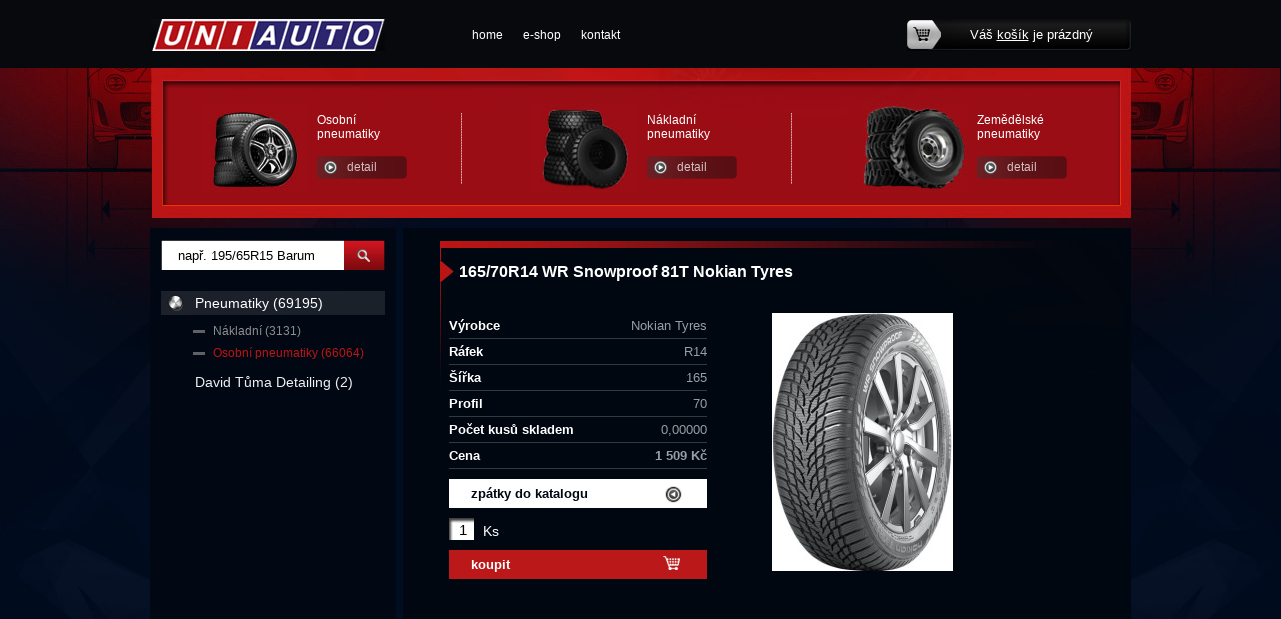

--- FILE ---
content_type: text/html; charset=utf-8
request_url: http://www.uniauto.cz/produkty-165-70r14-wr-snowproof-81t-nokian-tyres-detail-66950
body_size: 15148
content:

<!DOCTYPE html>
<html lang="cs">
<head id="ctl00_ctl00____head">  <meta http-equiv="Content-Type" content="text/html; charset=utf-8" />
  <meta name="rating" content="General" /> 
  <meta name="revisit-after" content="1 Day" />
  <meta name="author" content="CS Technologies s.r.o." />

  
  
  


<title>
	165/70R14 WR Snowproof 81T Nokian Tyres
</title><link id="ctl00_ctl00_cssMainLink" href="templates/main/main.css" rel="stylesheet" type="text/css" /><link id="ctl00_ctl00_cssSharedLink" href="templates/css/shared.css" rel="stylesheet" type="text/css" /><link rel="shortcut icon" href="templates/main/images/favicon.ico" /><meta name="robots" content="index, follow" />
<link href="/ew/62129f58-6367-4cef-89e1-7a4d197a7cb7-cs" rel="stylesheet" type="text/css"/>
<link href="/templates/widgets/slimbox2/slimbox2.css" rel="stylesheet" type="text/css"/>
<script src="/ew/pregenerated_content/widget_group_shared.js" type="text/javascript"></script>
<script src="/templates/widgets/slimbox2/slimbox2.js" type="text/javascript"></script>
<script src="/templates/widgets/layoutChanger.js" type="text/javascript"></script>
<script src="/templates/js/CartCallBack.js" type="text/javascript"></script>
<script src="/WebResource.axd?d=sKI8rsBVF-oTiMoqx3Fs6RNscQyPlDDkluSUNdqg2ZG4sAhDAz454h-c5xY65xDRrWMZuHzP0DcfJ2acH9B_coNyRf-e-In95hY9_qFVNQOfHkmFfVruvRIeLIa193zzW72y4x22R2XYeJMRLajF_A2&amp;t=638400483736294365" type="text/javascript"></script>
<script type="text/javascript">
EwCore.applicationPath = "/"; EwCore.lang = "cs"; EwCore.masterTemplateName = "main"; EwCore.extendPageContextData({"productsList":{"viewType":"itemDetail","productId":"3d5837c3-cd7f-4044-af2a-ac0c739769b0","productItemId":66950,"productObjId":"pli:3d5837c3-cd7f-4044-af2a-ac0c739769b0","productTitle":"165/70R14 WR Snowproof 81T Nokian Tyres","brand":null,"listId":"dbc354f4-7174-47dd-b76e-c7ec4155b1b0","list":"Produkty","categoryId":"06d6cfd6-36c4-490b-90b9-08778d141bdd","categoryItemId":41,"categoryObjId":"plc:06d6cfd6-36c4-490b-90b9-08778d141bdd","categoryName":"Osobní pneumatiky","rootCategoryId":"0e76f793-b865-4d0e-be97-981b314eae51","rootCategoryItemId":40,"rootCategoryName":"Pneumatiky","secLvlCategoryId":"06d6cfd6-36c4-490b-90b9-08778d141bdd","secLvlCategoryItemId":41,"secLvlCategoryName":"Osobní pneumatiky","categoryPathItemId":"40/41","categoryPath":"Pneumatiky/Osobní pneumatiky"}});
</script>
<script src="/WebResource.axd?d=[base64]&amp;t=638400483123577104" type="text/javascript"></script>
<meta name="description" content="165/70R14 WR Snowproof 81T Nokian Tyres" /><meta name="keywords" content="165,70r14,snowproof,81t,nokian,tyres" /></head>
<body>
    <form method="post" action="/produkty-165-70r14-wr-snowproof-81t-nokian-tyres-detail-66950" id="aspnetForm">
<div class="aspNetHidden">
<input type="hidden" name="__VIEWSTATE" id="__VIEWSTATE" value="" />
</div>

<div class="aspNetHidden">

	<input type="hidden" name="__EVENTTARGET" id="__EVENTTARGET" value="" />
	<input type="hidden" name="__EVENTARGUMENT" id="__EVENTARGUMENT" value="" />
</div>
    <div id="pageWrap">
        <div id="header">
            
<!-- begin - menuTop -->
<div id="menu">
	<ul class="menuMain">
		<li><a href="/">home</a></li>
		<li><a href="/produkty">e-shop</a></li>
		<li class="last"><a href="/kontaktni-informace">kontakt</a></li>
	</ul>
</div>

<!-- end - menuTop -->


            <a id="logo" href="./"><img alt="" src="/templates/main/images/logo.png" /></a>
            <div class="basketTop">
                <div class="basketTopIn">
                    <div id="ProductsListCartPreview">
	<a href="/pages/ProductsListOrders/Cart.aspx">Váš <span>košík</span> je prázdný</a>
    
</div><script type="text/javascript">//<![CDATA[
PartialRenderControls.registerPartialRenderControlInstance('ProductsListCartPreview', 'Ew_ProductsListOrders_CartPreview', {"templateName":""}, 'Login,ProductsList,ProductsListOrders');
//]]></script>

                </div>
            </div>
            <a class="headerA1" href="mailto:prodej@uniauto.cz">potřebujete poradit?</a>
            <div id="headerPr">
                <div class="prWrap">
  <div class="prLeft"><a href="#"><img alt="" src="/ew/509dbf8d-1458-47c1-a2ea-c3bfc470ca51-cs" /></a> 
  </div>
  <div class="prRight">
    <div class="prTitle"><a href="/produkty-osobni-pneumatiky-41">Osobní<br />
      pneumatiky</a> 
    </div>
    <a class="prBtn" href="/produkty-osobni-pneumatiky-41">detail</a> 
  </div>
</div>
<div class="prWrap">
  <div class="prLeft"><a href="#"><img alt="" src="/ew/669eeb11-8111-40f5-abb2-39c66cb87b46-cs" /></a> 
  </div>
  <div class="prRight">
    <div class="prTitle"><a href="/produkty-nakladni-57">Nákladní<br />
      pneumatiky</a> 
    </div>
    <a class="prBtn" href="/produkty-nakladni-57">detail</a> 
  </div>
</div>
<div class="prWrap last">
  <div class="prLeft"><a href="/produkty-pneumatiky-40"><img alt="" src="/ew/b64078bb-7c06-45e2-b2b6-59b8772cc27f-cs" /></a> 
  </div>
  <div class="prRight">
    <div class="prTitle"><a href="/produkty-pneumatiky-40">Zemědělské<br />
      pneumatiky</a> 
    </div>
    <a class="prBtn" href="/produkty-pneumatiky-40">detail</a> 
  </div>
</div>
            </div>
            
            <div class="cleaner"></div>
        </div>
        <div id="headerLeft"></div>
        <div id="headerRight"></div>
            <div id="bcBackground">
                <div id="bcHeader">
                    <div id="bcFooter">
                        <div id="boxRight">
                            

<script type="text/javascript">
	$(document).ready(function() {
	  $('#pageWrap').attr('id','pageWrap2');
	});
	</script>
	
	<div id="boxMainPl">
		

	
        <div class="pldWrap">
            <div class="pldBackground">
                <div class="pldCenter">
                    <div class="pldContentTexts">
                        <h1>165/70R14 WR Snowproof 81T Nokian Tyres</h1>
                        <p>
                            
                        </p>
                        <div class="cleaner"></div>
                        <div class="pldDetailLeft">
                            <table>
                                	
                                <tr>
                                    <th>Výrobce</th>
                                    <td>Nokian Tyres</td>
                                </tr>
                                
                                	          
                                <tr>
                                    <th>Ráfek</th>
                                    <td>R14</td>
                                </tr>
                                
                                
                                
                                	
                                <tr>    
                                    <th>Šířka</th>
                                    <td> 165</td>
                                </tr>
                                
                                	
                                <tr>
                                    <th>Profil</th>
                                    <td> 70</td>
                                </tr>
                                
                                	
                                <tr>
                                    <th>Počet kusů skladem</th>
                                    <td>0,00000</td>
                                </tr>
                                

                                <tr>
                                    <th>Cena </th>
                                    <td><strong>1 509 Kč</strong></td>
                                </tr>

                            </table>
                        
                            
                            <a class="pldBtn01" href="javascript:self.history.back();">zpátky do katalogu</a>
                            <div class="cleaner"></div>

                            <div class="pldFooter">
                                <span class="pldPocet"><input type="text" value="1" name="pocet" class="pldCount"></span>
                                <label>Ks</label>
                            </div>
                            <div class="cleaner"></div>
                            <a href="#" onclick="CartManager.addProductCallBack(&#39;3d5837c3-cd7f-4044-af2a-ac0c739769b0&#39;,&#39;/produkty-165-70r14-wr-snowproof-81t-nokian-tyres-detail-66950&#39;,this,&#39;cartCallBack&#39;); return false" class="pldBtn02">koupit</a>
                        </div>
                        <div class="pldContentImage">
                            <a href="/ew/ew_images/image_of_object?ObjectIdentifier=pli:3d5837c3-cd7f-4044-af2a-ac0c739769b0&amp;Filter=77c1217a-447d-4780-83bd-af3cc79a9487&amp;ImageIndex=0&amp;FailImage=b175c0bf-05e4-4c7f-a089-9d3fc3b31245"  data-lb="lightbox[pli:3d5837c3-cd7f-4044-af2a-ac0c739769b0]">
                            <img src="/ew/ew_images/image_of_object?ObjectIdentifier=pli:3d5837c3-cd7f-4044-af2a-ac0c739769b0&amp;Filter=01d4d730-1b3b-4730-b8e1-7694cb12002d&amp;ImageIndex=0&amp;FailImage=b175c0bf-05e4-4c7f-a089-9d3fc3b31245" alt="165/70R14 WR Snowproof 81T Nokian Tyres" />
                            </a> 
                        </div>
                    </div> 
                    <div class="cleaner"></div>
                </div>
                <div class="pldCenter">
                    <div class="pldContentImages">
                        

                    </div>          
                </div>
            </div>
        </div> 
	
	


  

	</div>

                        </div>
                        <div id="boxLeft">
                            <div id="search">
                                 
    <div onkeypress="javascript:return WebForm_FireDefaultButton(event, &#39;ctl00_ctl00_ctl11_btn_Search&#39;)">
	
        <input name="ctl00$ctl00$ctl11$edit_Search" type="text" id="ctl00_ctl00_ctl11_edit_Search" class="input1" />
        <span class="button1">
            <input type="submit" name="ctl00$ctl00$ctl11$btn_Search" value=" " id="ctl00_ctl00_ctl11_btn_Search" /></span>
    
</div>

<div class="cleaner"></div>
<script defer>
    var edttb = document.querySelector('.input1');
    if (edttb != null) {
        edttb.addEventListener('keyup', function () {
            let val = edttb.value;
            let idx = val.indexOf(' R');
            let exists = idx > -1;
            let afterRValue = val.substr(idx + 2, 1);
            let isIntAfterR = parseInt(afterRValue);
            let isSpaceBeforeR = val.substr(idx,1) == " ";
            if (exists && isIntAfterR && isSpaceBeforeR) {
                edttb.value = val.substr(0, idx) + val.substr(idx+1);
            }
        });
    }
</script>

                            </div>
                            <div id="leftMenu">
                                
<!-- begin - productsCategoryTree -->
<ul>
	<li class="hasChildNodes expanded">
		<a href="/produkty-pneumatiky-40">Pneumatiky (69195)</a>
		<ul>
			<li><a href="/produkty-nakladni-57">N&#225;kladn&#237; (3131)</a></li>
			<li class="selected"><a href="/produkty-osobni-pneumatiky-41">Osobn&#237; pneumatiky (66064)</a></li>
		</ul>
	</li>
	<li><a href="/produkty-david-tuma-detailing-117">David Tůma Detailing (2)</a></li>
</ul>

<!-- end - productsCategoryTree -->


                            </div>
                        </div>
                        <div class="cleaner">
                        </div>
                    </div>
                </div>
                <div id="pageBcLeft"></div>
                <div id="pageBcRight"></div>
            </div>
        <div id="footerWrap">
            <div id="footer">
                <div id="footerL">
                    <div class="footerTitle">Pro zákazníky 
</div>
<ul>
  <li>
    <a href="/cs/obchodni-podminky">Obchodní podmínky</a> 
  </li>
</ul>
                    
                </div>
                <div id="footerC1">
                    <div class="footerTitle">O společnosti 
</div>
<ul>
  <li>
    <a href="/o-nas">O nás</a> 
  </li>
  <li>
    <a href="/galerie">Galerie</a> 
  </li>
</ul>
                    
                </div>
                <div id="footerC2">
                    <div class="footerTitle">Kontakt</div>
                    <div class="footerText">Mob.: 774 861 435<br />
Mob.: 602 889 336<br />
Email: <a href="mailto:prodej@uniauto.cz">prodej@uniauto.cz</a></div>
                </div>
                <div id="footerR">
                    <img alt="" src="/templates/main/images/mapa01.jpg" />
                    <div class="footerText2">
                    <a href="https://www.google.com/maps/place/Pneu+T%C5%AFma+s.r.o.+-+velkoobchod+pneumatik/@49.8688777,14.1172006,11.96z/data=!4m5!3m4!1s0x470ba10f362d43c3:0x2b763b3638a32df!8m2!3d49.8941289!4d14.141887" rel="nofollow" target="_blank">Cestu
k a přesnou adresu najdete zde</a>
                    
                    </div>
                </div>
                
<!-- begin - menuFooter -->
<div id="menuFooter">
	<ul class="menuMainFooter">
		<li><a href="/">home</a></li>
		<li><a href="/produkty">e-shop</a></li>
		<li class="last"><a href="/kontaktni-informace">kontakt</a></li>
	</ul>
</div>

<!-- end - menuFooter -->


                <div id="containerFooter">
                    Provozováno na systému <a target="_blank" href="http://www.easyweb.cz/?utm_source=footer&utm_medium=referral&utm_campaign=EW">EasyWeb</a> | <a target="_blank" href="https://www.cstechnologies.cz/?utm_source=footer&utm_medium=referral&utm_campaign=CS"><span>Tvorba eshopu </span><span>© 2026 - CS Technologies s.r.o.</span></a>

                </div>
                <a class="logoFooter" href="./"><img alt="" src="/templates/main/images/logoFooter.png" /></a>
                <a id="top" class="icoTop" href="#">zpátky nahoru</a>
            </div>
        </div>
    </div>
    
<script type="text/javascript">
//<![CDATA[
var theForm = document.forms['aspnetForm'];
if (!theForm) {
    theForm = document.aspnetForm;
}
function __doPostBack(eventTarget, eventArgument) {
    if (!theForm.onsubmit || (theForm.onsubmit() != false)) {
        theForm.__EVENTTARGET.value = eventTarget;
        theForm.__EVENTARGUMENT.value = eventArgument;
        theForm.submit();
    }
}
//]]>
</script>


<script src="/WebResource.axd?d=9wPh27V7mzbQtWi2_iEAhBSjj9g7SK3v6mFT_G0b6XEDbyzrIYo3C_Lbz6dw9veo35cLXX2NZyg6-V47F0HAyX720JKbENSR4JCkQN3qZaA1&amp;t=638901613900000000" type="text/javascript"></script>
</form>
    
</body>
</html>


--- FILE ---
content_type: text/css
request_url: http://www.uniauto.cz/templates/main/main.css
body_size: 18240
content:
@charset "utf-8";

.customLookSpan {
    color: white;
    padding-left: 5px;
}

/* layout */
html  
{
    margin-left:-1px;
    
}

form 
{			
	margin:0;
	padding:0;
}

#pageWrap
{
   padding:0;
    margin:0; 
}

#pageWrap2 
{
    padding:0;
    margin:0; 
}

#pageWrap #header 
{						
    position:relative;
    margin:0 auto 0 auto;
    background:url(images/header.jpg) no-repeat left top;
    width:1000px;
    height:609px;
    z-index:3;				
}

#pageWrap2 #header 
{						
    position:relative;
    margin:0 auto 0 auto;
    background:url(images/header2.jpg) no-repeat left top;
    width:1000px;
    height:228px;
    z-index:5;				
}

#pageWrap #headerLeft
{
    position: absolute;
    width: 1280px;
    height: 609px;
    right: 50%;
    top: 0;
    background: url(images/headerLeft.jpg) no-repeat left top;
    z-index: 1;     
}

#pageWrap #headerRight
{
    position: absolute;
    width: 50%;
    height: 609px;
    left: 50%;
    top: 0;
    background: url(images/headerRight.jpg) no-repeat 500px top;
    z-index: 1;   
}

#pageWrap2 #headerLeft
{
    position: absolute;
    width: 1280px;
    height: 228px;
    right: 50%;
    top: 0;
    background: url(images/headerLeft2.jpg) no-repeat left top;
    z-index: 1;    
}

#pageWrap2 #headerRight
{
    position: absolute;
    width: 50%;
    height: 228px;
    left: 50%;
    top: 0;
    background: url(images/headerRight2.jpg) no-repeat 500px top;
    z-index: 1;    
}

#bcBackground 
{
    position:relative;
    width:100%;
    z-index:2;			
}
#pageBcLeft
{
    position: absolute;
    width: 1280px;
    height:100%;
    right: 50%;
    top:0;
    background: url(images/pageBcLeft.jpg) no-repeat left top;
    z-index: 0;
}

#pageBcRight
{
    position:absolute;
    width:50%;
    height:100%; 
    left:50%;
    top:0;
    background:url(images/pageBcRight.jpg) no-repeat 500px top;
    z-index:0;
}
#bcHeader 
{
    position:relative;
    width:1000px;
    margin:0 auto 0 auto;
    background:url(images/bcHeader.jpg) no-repeat left top;
    z-index:3;
    padding:0 0 18px 0;
}

#bcFooter 
{
    position:relative;
    width:100%;
    background:url(images/bcFooter.png) repeat-y 10px top;
    min-height:500px;
    padding:0px 0 30px 0;
    z-index:3;
}

#boxMain
{		
    width:675px;
    margin:0 auto 0 auto;
    z-index:4;
    padding:20px;
}

#footerWrap 
{
    position: relative;
    width: 100%;
    height:433px;
    bottom: 0;
    z-index: 1;
    background:url(images/footerWrap.png) repeat-x left top;
}

#footer 
{	
    position:relative;
    width: 1000px;
    height:408px;
    margin: 0 auto 0 auto;
    background:url(images/footerWrap.png) repeat-x left top;
    z-index:4;
    padding:25px 0 0 0;
}

    
/* end layout */

/* header */

#logo {position:absolute; top:19px; left:11px}

.basketTop {float:left; height:32px; background:url(images/basketTop.png) no-repeat right top; margin:0; padding:0 6px 0 0; position:absolute; top:19px; right:8px}
.basketTopIn {float:left; height:32px; line-height:32px; text-align:center; color:#fff; font-family:Arial, Helvetica, sans-serif; font-size:13px}
.basketTop a {color:#fff; text-decoration:none; float:left; display:block; height:32px; line-height:32px; background:url(images/basketTopIn.png) no-repeat left top; padding:0 33px 0 63px}
.basketTop a span {text-decoration:underline}
.basketTop a:hover {text-decoration:none; color:#fff; background-position:left bottom}
.basketTop a:hover span {text-decoration:none}

.headerA1 {padding:0 0 0 36px; height:21px; line-height:16px; font-size:12px; font-family:Trebuchet MS, Arial, Helvetica, sans-serif; color:#fff; position:absolute; top:86px; right:33px; text-decoration:none; background:url(images/headerA1.png) no-repeat left top}
.headerA1:hover {color:#fff; text-decoration:underline}

.headerIco {position:absolute; top:429px; right:26px; height:35px; padding:0 4px 0 0; background:url(images/headerIco.png) no-repeat right top; z-index:10}
.headerIcoIn {height:26px; padding:9px 16px 0 20px; background:url(images/headerIcoIn.png) no-repeat left top}
.icoFb1, .icoFb2 {float:left; display:block; height:16px; line-height:0px; font-size:0px}
.icoFb1 {width:36px; background:url(images/icoFb1.png) no-repeat left top; margin:0 8px 0 0}
.icoFb2 {width:41px; background:url(images/icoFb2.png) no-repeat left top; }
.icoFb1:hover, .icoFb2:hover {background-position:left bottom}

#pageWrap #headerPr {width:920px; height:103px; position:absolute; top:463px; left:22px; background:url(images/headerPr.png) no-repeat left top; padding:23px 0 0 40px}
#pageWrap2 #headerPr {width:920px; height:103px; position:absolute; top:80px; left:22px; background:url(images/headerPr.png) no-repeat left top; padding:23px 0 0 40px}
.prWrap {float:left; width:240px; padding:0 20px 0 0; margin:0 70px 0 0; background:url(images/prWrap.png) no-repeat right 10px}
#headerPr .last {margin:0; background:none}
.prLeft {float:left; width:115px}
.prRight {float:left; width:125px; padding:10px 0 0 0}
.prTitle {font-size:12px; color:#fff; margin:0 0 15px 0}
.prTitle a {color:#fff; text-decoration:none}
.prTitle a:hover {color:#fff; text-decoration:underline}
.prBtn {float:left; display:block; width:90px; height:23px; line-height:23px; color:#d4c0c1; text-decoration:none; background:url(images/prBtn.png) no-repeat left top; text-align:center}
.prBtn:hover {background-position:left bottom; color:#fff; text-decoration:none}

.dostupnost {float:left;width:100%;}
    .dostupnost span {color:#fff}

/* end header */

/* top menu*/

#menu 
{    
	position:absolute;
	top:28px;	
	left:322px;
	z-index:4;
}

.menuMain 
{
	list-style:none;
	margin:0 auto 0 auto;
	padding:0;
}

.menuMain li 
{
	list-style:none;
    padding:0;
    margin:0;
    float:left;
}

.menuMain li a 
{
	display:block;
	font-size: 12px;
    font-family:Arial, Helvetica, sans-serif;	
	color: #fff;
	text-decoration: none;
	text-align:center;
	position:relative;	
	padding:0 10px;
}

.menuMain li a:hover, .menuMain li.selected a
{
	color:#fff697;
}


/* end top menu*/

/* bottom menu  */

#menuFooter	
{
	width: 950px;
	text-align:left;
	z-index:7;
	float:left;
	padding:0 0 18px 0;
	background:url(images/menuFooter.png) no-repeat left bottom;
	margin:0 0 30px 22px;
}

.menuMainFooter	
{
	list-style: none;
	margin:0;
	padding:0;
}

.menuMainFooter li 
{
    display: inline;
}

.menuMainFooter li a	
{
    font-size: 12px;
    font-family:Arial, Helvetica, sans-serif;
    color: #fff;
    text-decoration: none;
    padding: 0 15px 0 10px;
}


.menuMainFooter li:hover a
{
    color:#fff697;
}

/* end bottom menu  */

/* cs copyright */
#containerFooter {
	width: 950px;
	font-size: 10px;
	font-family:Arial, Helvetica, sans-serif;
	color: #a6a7a9;
	padding:0 0 0 2px;
	float:left;
    text-align:left;
    margin:0 0 0px 22px;
}
#containerFooter a {
	text-decoration: none;
	color:#a6a7a9;
}
#containerFooter a:hover {
	text-decoration: none;
	color:#cbcbcd;
}

/* end cs copyright */

/* footer */

#footerL, #footerR, #footerC1, #footerC2 {float:left; height:248px}
#footerL {width:214px; margin:0 20px 0 22px}
#footerC1 {width:188px; margin:0 20px 0 0}
#footerC2 {width:248px; margin:0 20px 0 0}
#footerR {width:230px; padding:10px 0 0 0}

.footerTitle {padding:0 0 5px 26px; background:url(images/footerTitle.png) no-repeat left top; margin:0 0 45px 0; font-family:Tahoma, Arial, Helvetica, sans-serif;}
#footerL ul, #footerC1 ul, #footerC2 ul {margin:0 0 0 26px; padding:0px; list-style:none}
#footerL ul li, #footerC1 ul li, #footerC2 ul li {float:left; display:block; width:100%}
#footerL ul li a, #footerC1 ul li a, #footerC2 ul li a {color:#7b746a; font-family:Tahoma, Arial, Helvetica, sans-serif; float:left; display:block; width:100%; padding:2px 0; text-decoration:none}
#footerL ul li a:hover, #footerC1 ul li a:hover, #footerC2 ul li a:hover {color:#7b746a; text-decoration:underline}
.footerText, .footerText2 {color:#7b746a; font-family:Tahoma, Arial, Helvetica, sans-serif; line-height:1.6em; font-size:11px}
.footerText a, .footerText2 a {color:#7b746a; text-decoration:none}
.footerText a:hover, .footerText2 a:hover {color:#7b746a; text-decoration:underline}
.footerText2 {margin:5px 0 0 20px}

.logoFooter {position:absolute; top:343px; right:126px}

.icoTop {float:left; display:block; width:64px; height:35px; line-height:0px; font-size:0px; background:url(images/icoTop.png) no-repeat left top; position:absolute; top:333px; right:32px}
.icoTop:hover {background-position:left bottom}

/* end footer */

/* box */

#boxLeft {float:right; width:236px; padding:12px 0 0 0}
#boxRight {float:right; width:735px; margin:0 0 0 18px}

#boxMainI {float:right; width:394px; margin:0 70px 0 40px; padding:32px 0 0 0}
#boxRightL {float:right; width:198px; padding:32px 0 0 0}


#search {float:left; width:224px; height:31px; margin:0 0 20px 10px; background:url(images/search.png) no-repeat left top; position:relative}
#search .input1 {float:left; width:160px; height:20px; line-height:20px; border:none; background:none; position:absolute; top:5px; left:15px}
#search .button1 {width:41px; height:31px; background:url(images/button1.png) no-repeat left top; position:absolute; top:0px; right:0px; cursor:pointer}
#search .button1:hover {background-position:left bottom}
#search .button1 input {width:41px; height:31px; border:none; background:none; cursor:pointer; color:#fff; font-size:13px}

#leftMenu {float:left; width:224px; margin:0 0 20px 0}
#leftMenu>ul {float:left; display:block; width:224px; list-style:none; margin:0 0 0 10px; padding:0}
#leftMenu>ul>li {float:left; display:block; padding:0 0 1px 0}
#leftMenu>ul>li>a {float:left; display:block; width:190px; padding:4px 0 4px 34px; background:url(images/mL1.png) no-repeat left center; color:#f0f0f1; text-decoration:none; font-size:14px}
#leftMenu>ul>li.expanded>a, #leftMenu>ul>li.selected>a, #leftMenu>ul>li.expanded:hover>a, #leftMenu>ul>li.selected:hover>a {background-position:right center; color:#fff}
#leftMenu>ul>li:hover>a {background-position:right center; color:#fff}

#leftMenu>ul>li>ul {float:left; display:block; width:224px; list-style:none; margin:5px 0 5px 0px; padding:0}
#leftMenu>ul>li>ul>li {float:left; display:block; padding:0 0 0px 0}
#leftMenu>ul>li>ul>li>a {float:left; display:block; width:172px; padding:4px 0 4px 52px; background:url(images/mL2.png) no-repeat 32px 10px; color:#8e8e8e; text-decoration:none}
#leftMenu>ul>li>ul>li.expanded>a, #leftMenu>ul>li>ul>li.selected>a, #leftMenu>ul>li>ul>li.expanded:hover>a, #leftMenu>ul>li>ul>li.selected:hover>a {color:#bb1515}
#leftMenu>ul>li>ul>li:hover>a {color:#bb1515}

#leftMenu>ul>li>ul>li>ul {float:left; display:block; width:224px; list-style:none; margin:5px 0 5px 0px; padding:0}
#leftMenu>ul>li>ul>li>ul>li {float:left; display:block;}
#leftMenu>ul>li>ul>li>ul>li>a {float:left; display:block; width:149px; padding:3px 0 3px 75px; color:#4d4d4d; text-decoration:none; background:url(images/mL2.png) no-repeat 52px 9px}
#leftMenu>ul>li>ul>li>ul>li>a:hover, #leftMenu>ul>li>ul>li>ul>li.selected>a {color:#fff}


.banner01 {float:left; display:block; width:195px; height:80px; line-height:80px; padding:305px 0 0 0; text-align:center; text-decoration:none; color:#fff; text-transform:uppercase; font-size:18px; background:url(images/banner01.jpg) no-repeat left top}
.banner01:hover {background-position:left bottom; color:#fff}

.boxSolid {float:left; width:100%; padding:0 0 5px 0; border-bottom:1px solid #222730; margin:0 0 20px 0}

#logoFiat {width:98px; height:98px; background:url(images/logoFiat.png) no-repeat left top; position:absolute; top:83px; right:-112px}

/* end box */


/* list detail */

#boxMainPl {float:left; width:684px; margin:0 0 0 34px}

.productsCategoryPath, .productsPath {float:left; width:684px; padding:18px 0px 0 0px; margin:0 0 18px 0}
.productsCategoryPathIn, .productsPathIn {float:left; width:670px; padding:0px 0px 0px 0px}
.productsCategoryPath h1 {float:left; width:463px; font-size:12px; color:#fff; margin:2px 0 0 0}
.productsPathIn h1 {font-size:14px; color:#fff; margin:1px 0 2px 0}
.productsCategoryPathIn h1 a {text-decoration:none; color:#bb1515; padding-right:16px; background:url(images/odrH1.png) no-repeat right 5px; margin-right:3px}
.productsCategoryPathIn h1 a:hover {text-decoration:underline}
.productsCategoryPathIn div {float:right; width:150px; text-align:right; color:#242424; font-size:12px}
.productsCategoryPathIn div span {float:right; margin:2px 6px 0 0}
.productsCategoryPathIn div .tridit {margin:0px 0px 0 0; float:right; background:#B91317; border:1px solid #B91317; color:#fff; width:150px}

.plWrap {float:left; padding:0px 0 0px 0; width:684px; margin:0 0px 10px 0; position:relative}
.plBackground {float:left; width:684px; padding:0px}
.plLeft {float:left; width:215px}
.plRight {float:left; width:453px; background:url(images/plRight.png) no-repeat left top; min-height:100px; padding:20px 0 0 10px}
.plContentImage {float:left; width:199px; text-align:center; margin:0 20px 0 0}
.plContentTexts {float:left; width:450px; padding:0px; color:#999da4; position:relative; font-size:13px; font-family:Arial, Helvetica, sans-serif}
.plContentTexts p {line-height:1.4em; margin:0 0 15px 0}
.plContentTexts h2 {font-size:15px; color:#fff; margin:0 0 15px -9px; font-weight:bold; padding:0 0 0 19px; background:url(images/plContentTexts.png) no-repeat left top; line-height:23px}
.plContentTexts h2 a {color:#fff; text-decoration:none}
.plContentTexts h2 a:hover {color:#fff; text-decoration:underline}

.plPriceBox {float:left;margin:0 0 20px 0;}
.plPriceBoxTitle {float:left;font-size:13px;line-height:20px;height:20px;}
.plPriceBoxValue {float:left;font-size:14px;font-weight:bold;line-height:20px;height:20px;color:#fff;}

.plFooter {float:left; margin:0 0 10px 0}
.plFooter a {float:left; padding:2px 29px 2px 0; background:url(images/plFooter.png) no-repeat right 3px; display:block; font-size:13px; color:#bb1515; text-decoration:none}
.plFooter a:hover, .pldBtn:hover {color:#bb1515; text-decoration:underline}


.pldWrap {float:left; background:url(images/pldWrap.png) no-repeat left top; padding:10px 0 0px 0; width:684px; margin:12px 0 10px 0; position:relative}
.pldBackground {float:left; width:664px; padding:10px 10px 0px 10px}
.pldLeft {float:left; width:264px}
.pldRight {float:left; width:400px}
.pldCenter {float:left; width:664px; padding:0 0 20px 0}
.pldContentImage {float:left; width:258px; text-align:center; margin:0 16px 0 0}
.pldContentImages {float:left; width:664px}
.pldContentImages img {margin:0 7px 7px 0; float:left}

.pldContentTexts {float:left; width:664px; padding:0px 0px 10px 0px; color:#999da4; font-size:13px; font-family:Arial, Helvetica, sans-serif}
.pldContentTexts table {width:258px; border-collapse:collapse; margin:0 0px 10px 0px; font-family:Arial, Helvetica, sans-serif;float:left;}
.pldContentTexts table tr th {text-align:left; color:#fff; font-weight:bold; padding:5px 0 5px 0; border-bottom:1px solid #343941; font-size:13px}
.pldContentTexts table tr td {text-align:right; color:#999da4; padding:5px 0 5px 0; border-bottom:1px solid #343941}
.pldDetailLeft {float:left; width:260px; margin:0 25px 0 0;}
.pldContentTexts p {line-height:1.5em; margin:0 0 15px 0; float:left}
.pldContentTexts h1 {font-size:16px; color:#fff; margin:0 0 15px -9px; font-weight:bold; padding:0 0 0 19px; background:url(images/plContentTexts.png) no-repeat left top; /*height:23px; */line-height:23px}

.pldBtn {float:left; padding:2px 29px 2px 0; background:url(images/plFooter.png) no-repeat right 3px; display:block; font-size:13px; color:#bb1515; text-decoration:none}
.pldBtn01, .pldBtn02 {float:left; display:block; width:236px; height:29px; line-height:29px; font-size:13px; font-weight:bold;  padding:0 0 0 22px; background:url(images/pldBtn01.png) no-repeat left top; text-decoration:none; margin:0 0 10px 0}
.pldBtn01 {color:#010711; background:url(images/pldBtn01.png) no-repeat left top}
.pldBtn02 {color:#fff; background:url(images/pldBtn02.png) no-repeat left top}
.pldBtn01:hover {color:#010711; background-position:left bottom}
.pldBtn02:hover {color:#fff; background-position:left bottom}

.contentPager {float:left; width:670px; margin:5px 0; text-align:center; padding:10px 0 0 0; border-top:1px solid #b81515}
.contentPager a {padding:0 5px; text-decoration:none; font-size:13px; color:#fff}
.contentPager a:hover {text-decoration:underline;color:#841114}
.pageCurrent {padding:10px 5px 0 5px; font-size:14px; font-weight:bold; color:#b81515; background:url(images/pageCurrent.png) no-repeat center top} 

/* end list detail */

#leftFilters {float:left;width:675px;margin:0 0 25px 0;}

.label1 {float:left;width:190px;margin:0 0 5px 0;color:#fff;}

.filtrBox {float:left;width:190px;position:relative;margin:0 50px 15px 0;}
.filtrBoxL {float:left;width:190px;position:relative;margin:0 0px 15px 0;}

.select {
  position: absolute;
  width: 158px;
  height: 21px;
  padding: 0 24px 0 8px;
  color: #fff;
  font: 12px/21px arial,sans-serif;
  background: url(images/select.png) no-repeat;
  overflow: hidden;
  bottom:0;
  left:0;
}

.pldFooter {float:left;width:100%;margin:0 0 10px;}

.pldPocet {
    background: url("images/pldPocet.png") no-repeat scroll left top transparent;
    display: block;
    float: left;
    height: 22px;
    margin: 0 8px 0 0;
    padding: 0 1px 0 0;
    position: relative;
    text-align: center;
    width: 25px;
}
.pldPocet input {
    background: none;
    border: medium none;
    font-size: 15px;
    height: 22px;
    left: 0;
    line-height: 26px;
    position: absolute;
    text-align: center;
    top: 0;
    width: 25px;
}
.pldFooter label {
    color: #fff;
    display: block;
    float: left;
    font-size: 14px;
    margin: 5px 0 0;
}

--- FILE ---
content_type: text/javascript
request_url: http://www.uniauto.cz/WebResource.axd?d=sKI8rsBVF-oTiMoqx3Fs6RNscQyPlDDkluSUNdqg2ZG4sAhDAz454h-c5xY65xDRrWMZuHzP0DcfJ2acH9B_coNyRf-e-In95hY9_qFVNQOfHkmFfVruvRIeLIa193zzW72y4x22R2XYeJMRLajF_A2&t=638400483736294365
body_size: 81474
content:
(function(){var __webpack_modules__={800:function(__unused_webpack_module,__webpack_exports__,__webpack_require__){"use strict";__webpack_require__.d(__webpack_exports__,{UF:function(){return AjaxForms}});var _EwUtils__WEBPACK_IMPORTED_MODULE_0__=__webpack_require__(122),_types__WEBPACK_IMPORTED_MODULE_1__=__webpack_require__(606);function _classCallCheck(e,t){if(!(e instanceof t))throw new TypeError("Cannot call a class as a function")}function _defineProperties(e,t){for(var r=0;r<t.length;r++){var a=t[r];a.enumerable=a.enumerable||!1,a.configurable=!0,"value"in a&&(a.writable=!0),Object.defineProperty(e,a.key,a)}}function _createClass(e,t,r){return t&&_defineProperties(e.prototype,t),r&&_defineProperties(e,r),Object.defineProperty(e,"prototype",{writable:!1}),e}function _defineProperty(e,t,r){return t in e?Object.defineProperty(e,t,{value:r,enumerable:!0,configurable:!0,writable:!0}):e[t]=r,e}function _createForOfIteratorHelper(e,t){var r="undefined"!=typeof Symbol&&e[Symbol.iterator]||e["@@iterator"];if(!r){if(Array.isArray(e)||(r=_unsupportedIterableToArray(e))||t&&e&&"number"==typeof e.length){r&&(e=r);var a=0,n=function(){};return{s:n,n:function(){return a>=e.length?{done:!0}:{done:!1,value:e[a++]}},e:function(e){throw e},f:n}}throw new TypeError("Invalid attempt to iterate non-iterable instance.\nIn order to be iterable, non-array objects must have a [Symbol.iterator]() method.")}var o,i=!0,l=!1;return{s:function(){r=r.call(e)},n:function(){var e=r.next();return i=e.done,e},e:function(e){l=!0,o=e},f:function(){try{i||null==r.return||r.return()}finally{if(l)throw o}}}}function _unsupportedIterableToArray(e,t){if(e){if("string"==typeof e)return _arrayLikeToArray(e,t);var r=Object.prototype.toString.call(e).slice(8,-1);return"Object"===r&&e.constructor&&(r=e.constructor.name),"Map"===r||"Set"===r?Array.from(e):"Arguments"===r||/^(?:Ui|I)nt(?:8|16|32)(?:Clamped)?Array$/.test(r)?_arrayLikeToArray(e,t):void 0}}function _arrayLikeToArray(e,t){(null==t||t>e.length)&&(t=e.length);for(var r=0,a=new Array(t);r<t;r++)a[r]=e[r];return a}var fieldModelSelector="ajaxFormFieldModel",forms={},formSelector="*[data-ajax-form='true'], form:not(#aspnetForm)",validators={},beforeSubmitHandlers=[],viewModelSelector="ajaxFormViewModel",defaults={autoErrorClass:!0,autoValidatorClass:!0,autoValidatorClassPrefix:"val_",errorClass:"error",successClass:"fieldValid",onChangeVisibility:function(e,t){t?$(e).show():$(e).hide()},onRefreshLayout:function onRefreshLayout(formModel,initPhase){var fn=initPhase?defaults.onChangeVisibility:formModel.options.onChangeVisibility,_iterator=_createForOfIteratorHelper(formModel.conditionals),_step;try{for(_iterator.s();!(_step=_iterator.n()).done;){var cond=_step.value,_visible=eval(cond.condition);fn(cond.$element[0],_visible),cond.$element.data("valEnabled",_visible)}}catch(e){_iterator.e(e)}finally{_iterator.f()}},onValidateChanged:function(e,t,r){var a=this.viewModel.options.errorClass,n=this.viewModel.options.successClass;if(t)void 0!==this.$errorSpan&&(this.errorMessage=null,void 0===this.$errorSpan.data("valMessageFor")?(this.$errorSpan.remove(),this.$errorSpan=void 0):this.$errorSpan.html("")),this.$errorMarkers.removeClass(a).addClass(n),this.viewModel.options.autoErrorClass&&(this.$forElements.removeClass(a).addClass(n),this.$element.removeClass(a).addClass(n));else{var o=this.$errorSpan,i=this.$element.data("field");if(void 0===o&&0===(o=$("*[data-val-message-for='".concat(i,"']"),getForm(e))).length&&(o=void 0),void 0===o&&((o=$("<span />")).addClass(a),this.$element.after(o)),null===o)throw new Error("unable create error span for field ".concat(i));this.errorMessage=this.validators[r].message,o.html(this.errorMessage),this.$errorSpan=o,this.$errorMarkers.addClass(a).removeClass(n),this.viewModel.options.autoErrorClass&&(this.$forElements.addClass(a).removeClass(n),this.$element.addClass(a).removeClass(n))}},onValidatorEnabledChanged:function(e,t,r){var a=$(e),n=a.data("field");if(r||this.options.onValidateChanged.call(this.fields[n],e,!0),this.options.autoValidatorClass){var o=getField(this,n),i=this.options.autoValidatorClassPrefix+t;r?(o.$forElements.addClass(i),a.addClass(i)):(o.$forElements.removeClass(i),a.removeClass(i))}},validateOnChange:!1,validateOnKeyUp:!1,validationMode:"focusOut"},AjaxForm=function(){function AjaxForm(e){var t=arguments.length>1&&void 0!==arguments[1]?arguments[1]:{};_classCallCheck(this,AjaxForm),_defineProperty(this,"form",void 0),_defineProperty(this,"name",void 0),_defineProperty(this,"fields",void 0),_defineProperty(this,"buttonActions",void 0),_defineProperty(this,"conditionals",void 0),_defineProperty(this,"$validationSummary",void 0),_defineProperty(this,"options",void 0);var r=$(e),a=r.data("formName");forms[a]=this,this.form=e,this.name=a,this.fields={},this.buttonActions={},this.conditionals=[],this.$validationSummary=$("*[data-val-summary-for='".concat(a,"']")),this.options=$.extend({},readOptionsFromAttributes(this),t),registerBasicButtonActions(this),updateOptionsFromParams(this),initializeFields(this),initializeValidators(this),initializeButtons(r),initializeVisibleConditions(this,r),this.options.onRefreshLayout(this,!0)}return _createClass(AjaxForm,[{key:"buildData",value:function(){var e={};for(var t in this.fields)this.fields.hasOwnProperty(t)&&(e[t]=this.fields[t].getValue());return e}},{key:"executeButtonAction",value:function(e,t){var r=this.buttonActions[e];if(null==r)throw new Error("Error: Unable resolve button action '".concat(e,"'!"));r.call(this,t)}},{key:"getFieldValue",value:function(e){return getField(this,e).getValue()}},{key:"setFieldValue",value:function(e,t){getField(this,e).setValue(t)}},{key:"getFieldElement",value:function(e){return getField(this,e).$element[0]}},{key:"refreshLayout",value:function(){this.options.onRefreshLayout(this,!1)}},{key:"registerButtonAction",value:function(e,t){_registerButtonAction(this,e,t)}},{key:"reset",value:function(){$(":input",$(this.form)).filter("*[data-field]").each((function(){$(this).val("")}))}},{key:"setValidatorEnabled",value:function(e,t,r){var a=this,n=function(r){var n=r.validators[e];null!=n&&n.enabled!==t&&(n.enabled=t,a.options.onValidatorEnabledChanged.call(a,r.$element[0],e,t))};if(void 0===r)for(var o in this.fields)this.fields.hasOwnProperty(o)&&n(this.fields[o]);else n(this.fields[r])}},{key:"submit",value:function submit(initiator){var _this=this,self=this,submitData=this.submitGetData(initiator);submitData&&($("*[data-form-button]",this.form).attr("disabled","disabled"),this.executeSubmitHandlers(submitData,initiator,(function(result){if($("*[data-form-button]",self.form).removeAttr("disabled"),result){var $target=$(_this.form),actionUrl=$target.data("actionUrl");if(void 0!==actionUrl)return void $.ajax({complete:function(e){var t=e.getResponseHeader("Location");t&&(window.location.href=t)},contentType:"application/json",data:JSON.stringify(submitData),dataType:"json",error:function error(resultData){var onError=$target.data("onError");if(void 0===onError)throw new Error("Error: Form ".concat($target.data("formName")," submit error! - Response: ").concat(resultData.responseText));var caller=function caller(data,initiator,formModel){eval(onError)};caller(resultData,initiator,self)},success:function success(resultData){var onSuccess=$target.data("onSuccess");if(void 0!==onSuccess){var caller=function caller(data,initiator,formModel){eval(onSuccess)};caller(resultData,initiator,self)}},type:"POST",url:actionUrl});var handler=$target.data("onSubmit");if(void 0!==handler){var caller=function caller(data,initiator,formModel){eval(handler)};return void caller(submitData.data,initiator,self)}throw new Error("Error: Can't submit form ".concat($target.data("formName"),"!"))}})))}},{key:"executeSubmitHandlers",value:function executeSubmitHandlers(submitData,initiator,callback){var self=this,onSubmitHandlerComplete=function(){for(var e=!0,t=0,r=contexts;t<r.length;t++){var a=r[t];if(null===a.completed)return;e=e&&a.completed}callback(e)},contexts=[],submitHandlers=beforeSubmitHandlers.slice(0);$(this.form).find("[data-form-custom]").each((function(){var handler=$(self).data("formCustom");if(void 0!==handler){var caller=function caller(context){eval(handler)};submitHandlers.push(caller)}}));for(var onComplete=function(e){this.completed=e,onSubmitHandlerComplete()},i=0;i<submitHandlers.length;i++)contexts[i]={completed:null,formModel:this,initiator:initiator,onComplete:onComplete,submitData:submitData};for(var _i2=0;_i2<submitHandlers.length;_i2++)submitHandlers[_i2](contexts[_i2]);onSubmitHandlerComplete()}},{key:"submitGetData",value:function(e){if(this.validate())return{data:this.buildData(),initiator:e}}},{key:"validate",value:function validate(fieldName,data){var isFormValid=!0,errorField,errors=[];if(void 0!==fieldName)this.fields[fieldName].validate(data)||(isFormValid=!1,errorField=this.fields[fieldName]);else for(var i in this.fields)this.fields.hasOwnProperty(i)&&(this.fields[i].validate(data)||(isFormValid=!1,errorField||(errorField=this.fields[i])));var handler=$(this.form).data("onValidate");if(void 0!==handler){var caller=function caller(formModel,isValid){eval(handler)||(isFormValid=!1)};caller(this,isFormValid)}if(this.$validationSummary.html(""),!isFormValid){for(var name in this.fields)if(this.fields.hasOwnProperty(name)){var errorMessage=this.fields[name].errorMessage;null!=errorMessage&&(errors.push(errorMessage),console.log("validation error: field ".concat(name,": ").concat(errorMessage)))}var ul=$("<ul />");if($.each(errors,(function(e,t){$("<li />").html(t).appendTo(ul)})),ul.appendTo(this.$validationSummary),errorField){var elOffset=errorField.$element.offset().top,elHeight=errorField.$element.height(),windowHeight=$(window).height(),offset=elHeight<windowHeight?elOffset-(windowHeight/2-elHeight/2):elOffset;$("html, body").animate({scrollTop:offset},300),errorField.$element.focus()}}return isFormValid}}]),AjaxForm}(),AjaxFormField=function(){function AjaxFormField(e,t){_classCallCheck(this,AjaxFormField),_defineProperty(this,"errorMessage",void 0),_defineProperty(this,"$element",void 0),_defineProperty(this,"viewModel",void 0),_defineProperty(this,"validators",void 0),_defineProperty(this,"$errorMarkers",void 0),_defineProperty(this,"$forElements",void 0),_defineProperty(this,"$errorSpan",void 0);var r=t.data("field");for(var a in this.errorMessage=null,this.$element=t,this.viewModel=e,this.validators={},this.$errorMarkers=$(e.form).find("*[data-val-marker='".concat(r,"']")),this.$forElements=$(e.form).find("*[data-label-for='".concat(r,"'],*[data-val-message-for='").concat(r,"']")),validators)if(validators.hasOwnProperty(a)){var n=t.data("val".concat(a.charAt(0).toUpperCase()).concat(a.slice(1)));void 0!==n&&(this.validators[a]=$.extend({},validators[a],{message:n,enabled:!0}))}t.data(fieldModelSelector,this);var o=this;t.change((function(e){var t=$(e.currentTarget).data(fieldModelSelector);t.viewModel.options.validateOnChange&&t.validate(),!0===o.$element.data("layoutChangeNotify")&&t.viewModel.options.onRefreshLayout(t.viewModel,!1)}))}return _createClass(AjaxFormField,[{key:"getValue",value:function getValue(){var value=this.$element.data("fieldValue");if(void 0!==value)return value;var evalFn=this.$element.data("fieldEval");if(void 0!==evalFn){if("function"==typeof evalFn)value=evalFn(this.$element[0]);else{var evalWrapper=function evalWrapper(field){value=eval(evalFn)};evalWrapper(this.$element[0])}if(void 0!==value)return value}return this.$element.is("input")&&"checkbox"===this.$element.attr("type").toLowerCase()?this.$element.is(":checked"):this.$element.val()}},{key:"setValue",value:function setValue(value){if(void 0===this.$element.data("fieldValue")){var fieldSetFn=this.$element.data("fieldSet");void 0===fieldSetFn?(this.$element.is("input")&&"checkbox"===this.$element.attr("type").toLowerCase()&&(!0===value?this.$element.attr("checked","checked"):this.$element.attr("checked",null)),this.$element.val(value)):eval(fieldSetFn)}else this.$element.data("fieldValue",value)}},{key:"validate",value:function(e){var t=void 0!==this.errorMessage,r=null===this.errorMessage,a=this.$element,n=[];for(this.errorMessage=null;a.length>0&&void 0===a.data(viewModelSelector);){if(!1===a.data("valEnabled"))return!0;a=a.parent()}for(var o in this.validators)this.validators.hasOwnProperty(o)&&n.push({validator:this.validators[o],name:o});var i,l=_createForOfIteratorHelper(n=n.sort((function(e,t){return t.validator.priority-e.validator.priority})));try{for(l.s();!(i=l.n()).done;){var s=i.value,u=s.validator;if(u.enabled&&!u.func(this,e))return(r||this.errorMessage!==s.validator.message)&&this.viewModel.options.onValidateChanged.call(this,this.$element[0],!1,s.name),!1}}catch(e){l.e(e)}finally{l.f()}return r&&t||this.viewModel.options.onValidateChanged.call(this,this.$element[0],!0),!0}}]),AjaxFormField}(),AjaxForms=function(){function e(){_classCallCheck(this,e)}return _createClass(e,null,[{key:"getByName",value:function(e){return forms[e]}},{key:"registerBeforeSubmitHandler",value:function(e){beforeSubmitHandlers.push(e)}},{key:"registerValidator",value:function(e,t,r){validators[e]={message:null,func:r,priority:t}}}]),e}();function createFieldModel(e,t){return new AjaxFormField(e,t)}function getField(e,t){var r=e.fields[t];if(void 0===r)throw new Error("Error: Unable to find field with name ".concat(t," in current form (").concat(e.name,")!"));return r}function getForm(e){var t=$(e);return t.is(formSelector)||(t=t.closest(formSelector)),t}function initializeButtons(e){$("*[data-form-button]",e).on("click",(function(e){var t=$(e.currentTarget),r=t.data("formButton"),a=t.ajaxForm();null!=a&&a.executeButtonAction(r,t.data("initiator"))}))}function initializeFields(e){$("*[data-field]",$(e.form)).each((function(t,r){var a=$(r),n=a.data("field"),o=createFieldModel(e,a);if(e.fields[n]=o,a.focus((function(e){var t=$(e.target);t.data("valueOnFocus",t.data(fieldModelSelector).getValue())})).blur((function(e){$(e.target).data(fieldModelSelector).validate()})),a.is("input")){var i,l=null===(i=a.attr("type"))||void 0===i?void 0:i.toLowerCase();"text"!==l&&"password"!==l||a.keydown((function(e){var t=$(e.target);(e.keyCode||e.which)===_types__WEBPACK_IMPORTED_MODULE_1__.m.ENTER&&(t.data("valueOnKeyDownEnter",t.data(fieldModelSelector).getValue()),e.preventDefault(),e.stopPropagation(),e.stopImmediatePropagation())})).keyup((function(e){var t=$(e.target),r=t.ajaxForm(),a=t.data(fieldModelSelector),n=a.getValue()===t.data("valueOnKeyDownEnter"),o=e.keyCode||e.which;o===_types__WEBPACK_IMPORTED_MODULE_1__.m.ENTER?n&&(e.preventDefault(),e.stopPropagation(),e.stopImmediatePropagation(),null!=r&&r.submit()):r.options.validateOnKeyUp&&o!==_types__WEBPACK_IMPORTED_MODULE_1__.m.TAB&&o!==_types__WEBPACK_IMPORTED_MODULE_1__.m.SHIFT&&o!==_types__WEBPACK_IMPORTED_MODULE_1__.m.CONTROL&&o!==_types__WEBPACK_IMPORTED_MODULE_1__.m.ALT&&(n||a.validate.call(a,{initiator:"keyUp",keyCode:o}))}))}}))}function initializeValidators(e){for(var t in e.fields)if(e.fields.hasOwnProperty(t)){var r=e.fields[t];for(var a in r.validators)r.validators.hasOwnProperty(a)&&e.options.onValidatorEnabledChanged.call(e,r.$element[0],a,!0)}}function initializeVisibleConditions(e,t){$("*[data-form-visible-condition]",t).each((function(t,r){var a=$(r),n=a.data("formVisibleCondition");null!=n&&(n=n.replace(/\{:(.*?):\}/g,(function(t,r){return getField(e,r),"formModel.fields['".concat(r,"'].getValue()")}))),e.conditionals.push({$element:a,condition:n})}))}function readChangeVisibilityAttribute(formModel,$target,opts){var override=$target.data("onChangeVisibility");if(void 0!==override){var base=opts.onChangeVisibility;opts.onChangeVisibility=function(target,visible){!1!==eval(override)&&base.call(formModel,target,visible)}}}function readOptionsFromAttributes(e){var t,r=$.extend({},defaults),a=$(e.form);return readChangeVisibilityAttribute(e,a,r),readValidateChangedAttribute(e,a,r),readRefreshLayoutAttribute(a,r),readValidatorEnabledChangedAttribute(e,a,r),void 0!==(t=a.data("autoErrorClass"))&&(r.autoErrorClass="true"===t),void 0!==(t=a.data("autoValidatorClass"))&&(r.autoValidatorClass="true"===t),void 0!==(t=a.data("autoValidatorClassPrefix"))&&(r.autoValidatorClassPrefix=t),void 0!==(t=a.data("errorClass"))&&(r.errorClass=t),void 0!==(t=a.data("validationMode"))&&(r.validationMode=t),void 0!==(t=a.data("validateOnKeyUp"))&&(r.validateOnKeyUp=!0===t),void 0!==(t=a.data("validateOnChange"))&&(r.validateOnChange=!0===t),r}function readRefreshLayoutAttribute($target,opts){var override=$target.data("onRefreshLayout");if(void 0!==override){var base=opts.onRefreshLayout;opts.onRefreshLayout=function(formModel,initPhase){!1!==eval(override)&&base(formModel,initPhase)}}}function readValidateChangedAttribute(formModel,$target,opts){var override=$target.data("onValidateChanged");if(void 0!==override){var base=opts.onValidateChanged;opts.onValidateChanged=function(fieldElement,isValid,validatorName){if(!1!==eval(override)){var _field3=getField(formModel,$(fieldElement).data("field"));base.call(_field3,fieldElement,isValid,validatorName)}}}}function readValidatorEnabledChangedAttribute(formModel,$target,opts){var override=$target.data("onValidatorEnabledChanged");if(void 0!==override){var base=opts.onValidatorEnabledChanged;opts.onValidatorEnabledChanged=function(fieldElement,validatorName,enabled){!1!==eval(override)&&base.call(formModel,fieldElement,validatorName,enabled)}}}function registerBasicButtonActions(e){_registerButtonAction(e,"submit",(function(t){e.submit(t)})),_registerButtonAction(e,"reset",(function(){e.reset()})),_registerButtonAction(e,"validate",(function(){e.validate()}))}function registerBasicValidators(){AjaxForms.registerValidator("required",200,(function(e,t){if(void 0===t){var r=e.$element.data("valRequiredInitialValue");return void 0===r&&(r=!e.$element.is("input[type=checkbox]")&&""),e.getValue()!==r}})),AjaxForms.registerValidator("length",190,(function(e,t){if(void 0===t){var r=e.getValue().length,a=e.$element.data("valLengthMin"),n=e.$element.data("valLengthMax");return(void 0===a||parseInt(a,10)<=r)&&(void 0===n||parseInt(n,10)>=r)}})),AjaxForms.registerValidator("email",110,(function(e,t){if(void 0===t){var r=e.getValue();return""===r||_EwUtils__WEBPACK_IMPORTED_MODULE_0__.Q.isMail(r)}})),AjaxForms.registerValidator("regex",110,(function(e,t){if(void 0===t){var r=e.getValue(),a=e.$element.data("valRegexExpr").match(new RegExp("^/?(.*?)/?(g?i?m?y?)$")),n=void 0===a[2]?new RegExp(a[1]):new RegExp(a[1],a[2]);return""===r||n.test(r)}})),AjaxForms.registerValidator("range",110,(function(e,t){if(void 0===t){var r=e.getValue(),a=parseFloat(r),n=e.$element.data("valRangeMin"),o=e.$element.data("valRangeMax");return""===r||(void 0===n||parseFloat(n)<=a)&&(void 0===o||parseFloat(o)>=a)}})),AjaxForms.registerValidator("custom",100,(function(field,data){if(void 0===data){var value=field.getValue(),fnCustom=field.$element.data("valCustomCode"),result=!0;if(void 0!==fnCustom){var caller=function caller(fieldElement,actualValue){result=eval(fnCustom)};caller(field.$element[0],value)}return result}}))}function _registerButtonAction(e,t,r){e.buttonActions[t]=r}function updateOptionsFromParams(e){var t=$(e.form).data();for(var r in t)if(t.hasOwnProperty(r)&&0===r.indexOf("option")){var a=r.substr(6);e.options[a]=t[r]}}registerBasicValidators(),$.fn.ajaxForm=function(){var e;if(this.each((function(){var t=getForm(this);if(null!=t){var r=t.data(viewModelSelector);if(void 0!==e&&r!==e)throw new Error("Error: unable resolve single form from selected elements.");void 0!==r&&(e=r)}})),void 0===e)throw new Error("Error: unable resolve any form from selected elements.");return e},$.fn.ajaxFormParse=function(e){$(formSelector,this).each((function(){$.data(this,viewModelSelector)||$.data(this,viewModelSelector,new AjaxForm(this,e))})),$("*[data-form-button][data-form-name]",$(formSelector)).click((function(){var e=AjaxForms.getByName($(this).data("formName"));null!=e&&e.executeButtonAction($(this).data("formButton"),$(this).data("initiator"))}))},$((function(){$(window.document).ajaxFormParse()})),window.AjaxForms=AjaxForms,AjaxForms.registerBeforeSubmitHandler((function(e){var t=$(e.formModel.form);if(void 0!==t.data("tagManagerEvent")){var r=t.data("tagManagerEventName")||"formSent_"+e.formModel.name,a=t.data("tagManagerEventParams");_EwUtils__WEBPACK_IMPORTED_MODULE_0__.Q.tagManagerPushEvent(r,a,(function(){e.onComplete(!0)}))}e.completed=!0}))},21:function(__unused_webpack_module,__webpack_exports__,__webpack_require__){"use strict";__webpack_require__.d(__webpack_exports__,{_:function(){return EwCore}});var _EwDialogs__WEBPACK_IMPORTED_MODULE_0__=__webpack_require__(431),_EwTexts__WEBPACK_IMPORTED_MODULE_1__=__webpack_require__(25),_EwUtils__WEBPACK_IMPORTED_MODULE_2__=__webpack_require__(122);function _createForOfIteratorHelper(e,t){var r="undefined"!=typeof Symbol&&e[Symbol.iterator]||e["@@iterator"];if(!r){if(Array.isArray(e)||(r=_unsupportedIterableToArray(e))||t&&e&&"number"==typeof e.length){r&&(e=r);var a=0,n=function(){};return{s:n,n:function(){return a>=e.length?{done:!0}:{done:!1,value:e[a++]}},e:function(e){throw e},f:n}}throw new TypeError("Invalid attempt to iterate non-iterable instance.\nIn order to be iterable, non-array objects must have a [Symbol.iterator]() method.")}var o,i=!0,l=!1;return{s:function(){r=r.call(e)},n:function(){var e=r.next();return i=e.done,e},e:function(e){l=!0,o=e},f:function(){try{i||null==r.return||r.return()}finally{if(l)throw o}}}}function _unsupportedIterableToArray(e,t){if(e){if("string"==typeof e)return _arrayLikeToArray(e,t);var r=Object.prototype.toString.call(e).slice(8,-1);return"Object"===r&&e.constructor&&(r=e.constructor.name),"Map"===r||"Set"===r?Array.from(e):"Arguments"===r||/^(?:Ui|I)nt(?:8|16|32)(?:Clamped)?Array$/.test(r)?_arrayLikeToArray(e,t):void 0}}function _arrayLikeToArray(e,t){(null==t||t>e.length)&&(t=e.length);for(var r=0,a=new Array(t);r<t;r++)a[r]=e[r];return a}function _classCallCheck(e,t){if(!(e instanceof t))throw new TypeError("Cannot call a class as a function")}function _defineProperties(e,t){for(var r=0;r<t.length;r++){var a=t[r];a.enumerable=a.enumerable||!1,a.configurable=!0,"value"in a&&(a.writable=!0),Object.defineProperty(e,a.key,a)}}function _createClass(e,t,r){return t&&_defineProperties(e.prototype,t),r&&_defineProperties(e,r),Object.defineProperty(e,"prototype",{writable:!1}),e}function _defineProperty(e,t,r){return t in e?Object.defineProperty(e,t,{value:r,enumerable:!0,configurable:!0,writable:!0}):e[t]=r,e}var EwCore=function(){function EwCore(){_classCallCheck(this,EwCore)}return _createClass(EwCore,null,[{key:"ajaxAction",value:function(e,t,r,a){var n=EwCore.ajaxUrlInternal(e,"action",!1),o={requestExt:{actionName:t,actionData:r},success:function(e){var t=e.htmlContent;if(void 0!==a&&void 0!==a.success&&a.success(t,e),void 0!==a&&void 0!==a.targetId){var r=document.getElementById(a.targetId);$(r).html(t),EwCore.ajaxContentAdded(r)}EwCore.processAjaxControlActionResponse(e)},dataType:"json"};EwCore.ajaxBaseCall(n,o,a)}},{key:"ajaxContentAdded",value:function(e){$(e).ajaxFormParse()}},{key:"ajaxCookieOptOutSet",value:function(e,t){var r=EwCore.ajaxUrlInternal("","cookieoptout"),a={requestExt:{methodData:e},success:function(e){void 0!==t&&void 0!==t.success&&t.success(e)},dataType:"json"};EwCore.ajaxBaseCall(r,a,t)}},{key:"ajaxData",value:function(e,t,r,a){var n=EwCore.ajaxUrlInternal(e,"data"),o={requestExt:{methodName:t,methodData:r},success:function(e){void 0!==a&&void 0!==a.success&&a.success(e)},dataType:"json"};EwCore.ajaxBaseCall(n,o,a)}},{key:"ajaxLoad",value:function(e,t){var r=EwCore.ajaxUrlInternal(e,"post",!0);EwCore.ajaxBaseCall(r,{success:function(e){if(void 0!==t&&void 0!==t.success&&t.success(e),void 0!==t&&void 0!==t.targetId){var r=document.getElementById(t.targetId);$(r).html(e),EwCore.ajaxContentAdded(r)}},dataType:"html"},t)}},{key:"ajaxUrlGet",value:function(e,t){var r=EwCore.createDataRequestBasic();void 0!==t&&(r.model=t);var a=JSON.stringify(r);return"".concat(EwCore.ajaxUrlInternal(e,"get",!0),"&data=").concat(_EwUtils__WEBPACK_IMPORTED_MODULE_2__.Q.urlEncode(a))}},{key:"createDataRequestBasic",value:function(){var e={lang:EwCore.lang,masterTemplateName:EwCore.masterTemplateName};return void 0!==EwCore.templateContextGuid&&(e.templateContextGuid=EwCore.templateContextGuid),e}},{key:"extendPageContextData",value:function(e){window.pageContextData=_EwUtils__WEBPACK_IMPORTED_MODULE_2__.Q.mergeDeep(window.pageContextData,e)}},{key:"getEwUrl",value:function(e){return EwCore.applicationPath+e}},{key:"getText",value:function(e){return _EwTexts__WEBPACK_IMPORTED_MODULE_1__.S[e]||"EwTexts:".concat(e)}},{key:"isAjaxUserAborted",value:function(e){return!e.getAllResponseHeaders()}},{key:"newUniqueId",value:function(){var e=arguments.length>0&&void 0!==arguments[0]?arguments[0]:"default";return"".concat(e,"-ewUniqueId-").concat(++EwCore.uniqueIdIndex)}},{key:"processAjaxControlActionResponse",value:function processAjaxControlActionResponse(responseData){if(void 0!==responseData.resultErrorMessages){var message="",_iterator=_createForOfIteratorHelper(responseData.resultErrorMessages),_step;try{for(_iterator.s();!(_step=_iterator.n()).done;){var mes=_step.value;""!==mes&&(""!==message&&(message+="<br />"),message+="<span>".concat(mes,"</span>"))}}catch(e){_iterator.e(e)}finally{_iterator.f()}_EwDialogs__WEBPACK_IMPORTED_MODULE_0__.z.userMessage(message)}if(void 0!==responseData.resultJavaScriptCode){var script=responseData.resultJavaScriptCode,caller=function caller(){return eval(script)};caller.call(responseData)}void 0!==responseData.actionResultRedirectToUrl?window.location.replace(responseData.actionResultRedirectToUrl):responseData.actionResultReload&&window.location.reload()}},{key:"ajaxBaseCall",value:function(e,t,r){var a=EwCore.createDataRequestBasic();void 0!==r&&void 0!==r.model&&$.extend(a,{model:r.model}),void 0!==t.requestExt&&$.extend(a,t.requestExt);var n={cache:!1,complete:function(e){var t=e.getResponseHeader("Location");t&&(window.location.href=t)},contentType:"application/json",data:JSON.stringify(a),dataType:t.dataType,success:t.success,type:"POST",url:e};void 0!==r&&(n.error=r.error,n.async=r.async),$.ajax(n)}},{key:"ajaxUrlInternal",value:function(e,t){var r=arguments.length>2&&void 0!==arguments[2]&&arguments[2],a=EwCore.getEwUrl("ew/ajax/".concat(t,"?path=").concat(_EwUtils__WEBPACK_IMPORTED_MODULE_2__.Q.urlEncode(e.replace("\\","/"))));if(r){var n=EwCore.newUniqueId("ajax");a+="&uniqueId=".concat(_EwUtils__WEBPACK_IMPORTED_MODULE_2__.Q.urlEncode(n))}return a}}]),EwCore}();function ajaxErrorHandler(e,t,r,a){void 0!==r.error||EwCore.isAjaxUserAborted(t)||(void 0===EwCore.ajaxLoadError?_EwDialogs__WEBPACK_IMPORTED_MODULE_0__.z.errorMessage("Ajax request error '".concat(a,"' on url '").concat(r.url,"'!")):EwCore.ajaxLoadError(e,t,r,a))}_defineProperty(EwCore,"ajaxLoadError",void 0),_defineProperty(EwCore,"applicationPath","/"),_defineProperty(EwCore,"lang",""),_defineProperty(EwCore,"masterTemplateName",void 0),_defineProperty(EwCore,"templateContextGuid",void 0),_defineProperty(EwCore,"uniqueIdIndex",0),$((function(){$(document).ajaxError(ajaxErrorHandler)})),window.pageContextData={},window.EwCore=EwCore},431:function(e,t,r){"use strict";r.d(t,{z:function(){return i}});var a=r(122);function n(e,t){for(var r=0;r<t.length;r++){var a=t[r];a.enumerable=a.enumerable||!1,a.configurable=!0,"value"in a&&(a.writable=!0),Object.defineProperty(e,a.key,a)}}function o(e,t,r){return t in e?Object.defineProperty(e,t,{value:r,enumerable:!0,configurable:!0,writable:!0}):e[t]=r,e}var i=function(){function e(){!function(e,t){if(!(e instanceof t))throw new TypeError("Cannot call a class as a function")}(this,e)}var t,r;return t=e,r=[{key:"stripHtml",value:function(e){return $("<div>".concat(a.Q.htmlEncode(e),"</div>")).text()}},{key:"confirm",value:function(t,r){var a;void 0===e.customConfirm?void 0===(null===(a=window.EwDialogsOverride)||void 0===a?void 0:a.confirm)?window.confirm(e.stripHtml(t))&&r.submit():window.EwDialogsOverride.confirm(t,r):e.customConfirm(t,r)}},{key:"errorMessage",value:function(t){var r;void 0===e.customErrorMessage?void 0===(null===(r=window.EwDialogsOverride)||void 0===r?void 0:r.errorMessage)?alert(e.stripHtml(t)):window.EwDialogsOverride.errorMessage(t):e.customErrorMessage(t)}},{key:"userMessage",value:function(t){var r;void 0===e.customUserMessage?void 0===(null===(r=window.EwDialogsOverride)||void 0===r?void 0:r.userMessage)?alert(e.stripHtml(t)):window.EwDialogsOverride.userMessage(t):e.customUserMessage(t)}}],null&&n(t.prototype,null),r&&n(t,r),Object.defineProperty(t,"prototype",{writable:!1}),e}();o(i,"customErrorMessage",void 0),o(i,"customConfirm",void 0),o(i,"customUserMessage",void 0),window.EwDialogs=i},25:function(e,t,r){"use strict";r.d(t,{S:function(){return a}});var a={AjaxFileUpload_LeavePageConfirm:"File upload in progress. Leave page?",AjaxFileUpload_UploadError:"An error occured when uploading file!"};window.EwTexts=a},122:function(e,t,r){"use strict";r.d(t,{Q:function(){return d}});var a=r(996),n=r.n(a);function o(e,t,r){return t in e?Object.defineProperty(e,t,{value:r,enumerable:!0,configurable:!0,writable:!0}):e[t]=r,e}function i(e){return i="function"==typeof Symbol&&"symbol"==typeof Symbol.iterator?function(e){return typeof e}:function(e){return e&&"function"==typeof Symbol&&e.constructor===Symbol&&e!==Symbol.prototype?"symbol":typeof e},i(e)}function l(e,t){var r="undefined"!=typeof Symbol&&e[Symbol.iterator]||e["@@iterator"];if(!r){if(Array.isArray(e)||(r=function(e,t){if(e){if("string"==typeof e)return s(e,t);var r=Object.prototype.toString.call(e).slice(8,-1);return"Object"===r&&e.constructor&&(r=e.constructor.name),"Map"===r||"Set"===r?Array.from(e):"Arguments"===r||/^(?:Ui|I)nt(?:8|16|32)(?:Clamped)?Array$/.test(r)?s(e,t):void 0}}(e))||t&&e&&"number"==typeof e.length){r&&(e=r);var a=0,n=function(){};return{s:n,n:function(){return a>=e.length?{done:!0}:{done:!1,value:e[a++]}},e:function(e){throw e},f:n}}throw new TypeError("Invalid attempt to iterate non-iterable instance.\nIn order to be iterable, non-array objects must have a [Symbol.iterator]() method.")}var o,i=!0,l=!1;return{s:function(){r=r.call(e)},n:function(){var e=r.next();return i=e.done,e},e:function(e){l=!0,o=e},f:function(){try{i||null==r.return||r.return()}finally{if(l)throw o}}}}function s(e,t){(null==t||t>e.length)&&(t=e.length);for(var r=0,a=new Array(t);r<t;r++)a[r]=e[r];return a}function u(e,t){for(var r=0;r<t.length;r++){var a=t[r];a.enumerable=a.enumerable||!1,a.configurable=!0,"value"in a&&(a.writable=!0),Object.defineProperty(e,a.key,a)}}var c="ABCDEFGHIJKLMNOPQRSTUVWXYZabcdefghijklmnopqrstuvwxyz0123456789+/=",d=function(){function e(){!function(e,t){if(!(e instanceof t))throw new TypeError("Cannot call a class as a function")}(this,e)}var t,r;return t=e,r=[{key:"base64Encode",value:function(t){var r="",a=0;for(t=e.utf8Encode(t);a<t.length;){var n=t.charCodeAt(a++),o=t.charCodeAt(a++),i=t.charCodeAt(a++),l=n>>2,s=(3&n)<<4|o>>4,u=(15&o)<<2|i>>6,d=63&i;isNaN(o)?u=d=64:isNaN(i)&&(d=64),r=r+c.charAt(l)+c.charAt(s)+c.charAt(u)+c.charAt(d)}return r}},{key:"base64Decode",value:function(t){var r="",a=0;for(t=t.replace(/[^A-Za-z0-9\+\/\=]/g,"");a<t.length;){var n=c.indexOf(t.charAt(a++)),o=c.indexOf(t.charAt(a++)),i=c.indexOf(t.charAt(a++)),l=c.indexOf(t.charAt(a++)),s=n<<2|o>>4,u=(15&o)<<4|i>>2,d=(3&i)<<6|l;r+=String.fromCharCode(s),64!==i&&(r+=String.fromCharCode(u)),64!==l&&(r+=String.fromCharCode(d))}return e.utf8Decode(r)}},{key:"callbackFor",value:function(t,r){var a=0;return e.callbackLoop(t,(function(e){r(this[a],(function(r){++a,e(!0===r||!(a<t.length))}),this,a)}))}},{key:"callbackLoop",value:function(e,t){var r=$.Deferred();return t.call(e,(function a(n){!0!==n?t.call(e,a):r.resolve()})),r.promise()}},{key:"debounce",value:function(e,t){var r,a,n,o,i=arguments.length>2&&void 0!==arguments[2]&&arguments[2];function l(){o=null,i||(a=e.apply(n,r))}var s=function(){for(var s=i&&!o,u=arguments.length,c=new Array(u),d=0;d<u;d++)c[d]=arguments[d];return r=c,n=this,null!==o&&clearTimeout(o),o=window.setTimeout(l,t),s&&(a=e.apply(n,r)),a};return s.cancel=function(){null!==o&&clearTimeout(o)},s}},{key:"deleteCookie",value:function(t){e.setCookie(t,"",{seconds:-1})}},{key:"elementOrAncestorHasCssValue",value:function(e,t,r){var a=$(e),n=!1;return a.add(a.parents()).each((function(){if($(this).css(t)===r)return n=!0,!1})),n}},{key:"enumerateUrlParams",value:function(e,t){var r,a=function(e){return decodeURIComponent(e.replace(/\+/g," "))};if(e){var n=e.indexOf("?");r=-1!==n?e.substr(n+1):""}else r=window.location.search.substring(1);for(var o=/([^&=]+)=?([^&]*)/g,i=o.exec(r);i;)t(a(i[1]),a(i[2])),i=o.exec(r)}},{key:"getCookie",value:function(e){e+="=";var t,r=l(document.cookie.split(";"));try{for(r.s();!(t=r.n()).done;){for(var a=t.value;" "===a.charAt(0);)a=a.substring(1,a.length);if(0===a.indexOf(e))return a.substring(e.length,a.length)}}catch(e){r.e(e)}finally{r.f()}return null}},{key:"getCurrentUrl",value:function(){return window.location.protocol+"//"+window.location.host+window.location.pathname}},{key:"getElementPath",value:function(e,t){if(t.contains(e)){for(var r=[];e!==t;){var a=void 0;if(e.id)a="#"+e.id.replace(/:/g,"\\:");else{a=e.nodeName.toLowerCase(),"string"==typeof e.className&&e.className.length>0&&(a+="."+e.className.split(/[\s\n]+/).filter((function(e){return e.length>0})).join("."));for(var n=1,o=0,i=e.previousElementSibling;i;)i.tagName===e.tagName&&i.className===e.className&&(++n,++o),i=i.previousElementSibling;for(var l=e.nextElementSibling;l;)l.tagName===e.tagName&&l.className===e.className&&++o,l=l.nextElementSibling;o>0&&(a+=":nth-of-type(".concat(n,")"))}r.push(a),e=e.parentNode}var s=r.findIndex((function(e){return-1!==e.indexOf("#")}));return-1!=s&&r.splice(s+1),r.reverse().join(" > ")}}},{key:"getUrlParameter",value:function(e){var t=new RegExp("[?|&]".concat(e,"=([^&;]+?)(&|#|;|$)")).exec(location.search);return t?decodeURIComponent(t[1].replace(/\+/g,"%20")):null}},{key:"getUrlParamsAsJson",value:function(t){var r=arguments.length>1&&void 0!==arguments[1]&&arguments[1],a={};return e.enumerateUrlParams(t,(function(e,t){var n=a[e];r&&(e=e.toLowerCase()),n?(Array.isArray(n)||(n=a[e]=[n]),n.push(t)):a[e]=t})),a}},{key:"htmlEncode",value:function(e){return $("<div/>").text(e).html()}},{key:"htmlDecode",value:function(e){return $("<div/>").html(e).text()}},{key:"isElementInViewport",value:function(e){var t=e.getBoundingClientRect();return t.top>=0&&t.left>=0&&t.bottom<=(window.innerHeight||document.documentElement.clientHeight)&&t.right<=(window.innerWidth||document.documentElement.clientWidth)}},{key:"isMail",value:function(e){return/^((([a-z]|\d|[!#\$%&'\*\+\-\/=\?\^_`{\|}~]|[\u00A0-\uD7FF\uF900-\uFDCF\uFDF0-\uFFEF])+(\.([a-z]|\d|[!#\$%&'\*\+\-\/=\?\^_`{\|}~]|[\u00A0-\uD7FF\uF900-\uFDCF\uFDF0-\uFFEF])+)*)|((\x22)((((\x20|\x09)*(\x0d\x0a))?(\x20|\x09)+)?(([\x01-\x08\x0b\x0c\x0e-\x1f\x7f]|\x21|[\x23-\x5b]|[\x5d-\x7e]|[\u00A0-\uD7FF\uF900-\uFDCF\uFDF0-\uFFEF])|(\\([\x01-\x09\x0b\x0c\x0d-\x7f]|[\u00A0-\uD7FF\uF900-\uFDCF\uFDF0-\uFFEF]))))*(((\x20|\x09)*(\x0d\x0a))?(\x20|\x09)+)?(\x22)))@((([a-z]|\d|[\u00A0-\uD7FF\uF900-\uFDCF\uFDF0-\uFFEF])|(([a-z]|\d|[\u00A0-\uD7FF\uF900-\uFDCF\uFDF0-\uFFEF])([a-z]|\d|-|\.|_|~|[\u00A0-\uD7FF\uF900-\uFDCF\uFDF0-\uFFEF])*([a-z]|\d|[\u00A0-\uD7FF\uF900-\uFDCF\uFDF0-\uFFEF])))\.)+(([a-z]|[\u00A0-\uD7FF\uF900-\uFDCF\uFDF0-\uFFEF])|(([a-z]|[\u00A0-\uD7FF\uF900-\uFDCF\uFDF0-\uFFEF])([a-z]|\d|-|\.|_|~|[\u00A0-\uD7FF\uF900-\uFDCF\uFDF0-\uFFEF])*([a-z]|[\u00A0-\uD7FF\uF900-\uFDCF\uFDF0-\uFFEF])))\.?$/i.test(e)}},{key:"isObject",value:function(e){return null!=e&&"object"===i(e)&&!Array.isArray(e)}},{key:"mergeDeep",value:function(t){for(var r=arguments.length,a=new Array(r>1?r-1:0),i=1;i<r;i++)a[i-1]=arguments[i];if(!a.length)return t;var l=a.shift();for(var s in l)e.isObject(l[s])?(t[s]||Object.assign(t,o({},s,{})),t[s]=n()(t[s],l[s])):Object.assign(t,o({},s,l[s]));return e.mergeDeep.apply(e,[t].concat(a))}},{key:"notUndefined",value:function(e){return void 0!==e?e:""}},{key:"parseBoolean",value:function(t,r){return e.parseValue(t,"boolean",r)}},{key:"parseNumber",value:function(t,r){return e.parseValue(t,"number",r)}},{key:"parseValue",value:function(e,t,r){var a=e;switch(i(a)){case"function":a=a();break;case"object":a instanceof HTMLElement&&(a=$(a).val())}if(null==a)return r;switch(t){case"string":return a+"";case"number":return"boolean"==typeof a?a?1:0:"number"==typeof a?a:(a=parseFloat((a+"").replace(",",".").replace(/\s/g,"")),isNaN(a)?r:a);case"boolean":return"number"==typeof a?0!==a:"boolean"==typeof a?a:!!(a+="").match(/\.(true|yes|1|t|y)$/i)||!a.match(/\.(false|no|0|f|n)$/i)&&r}}},{key:"removeDiagratics",value:function(e){if(!e)return e;for(var t="áčďéěíňóřšťúůýžÁČĎÉĚÍŇÓŘŠŤÚŮÝŽ",r=0;r<t.length;++r)e=e.replace(new RegExp(t[r],"g"),"acdeeinorstuuyzACDEEINORSTUUYZ"[r]);return e}},{key:"resolveObjectPath",value:function(e,t){return e.split(".").reduce((function(e,t){return e&&e[t]}),t||window)}},{key:"setCookie",value:function(e,t,r){var a,n="";if(void 0!==r&&(void 0!==r.seconds&&(a=r.seconds),void 0!==r.minutes&&(a||(a=0),a+=60*r.minutes),void 0!==r.hours&&(a||(a=0),a+=60*r.hours*60),void 0!==r.days&&(a||(a=0),a+=24*r.days*60*60)),void 0!==a){var o=new Date;o.setTime(o.getTime()+1e3*a),n="; expires=".concat(o.toGMTString())}document.cookie="".concat(e,"=").concat(t).concat(n,"; path=/")}},{key:"strFormat",value:function(e){for(var t=arguments.length,r=new Array(t>1?t-1:0),a=1;a<t;a++)r[a-1]=arguments[a];return e.replace(/{(\d+)}/g,(function(e,t){return void 0!==r[t]?r[t]:e}))}},{key:"tagManagerPushEvent",value:function(e,t,r){if(console.log("tagManager: '".concat(e,"'").concat(null!=t?", "+JSON.stringify(t):null)),window.dataLayer){var a={event:e,eventCallback:r};t&&(a=$.extend({},t,a)),window.dataLayer.push(a)}else r&&r()}},{key:"throttle",value:function(e,t){var r,a,n,o,i=0;function l(){i=Date.now(),o=null,a=e.apply(n,r)}return function(){for(var s=Date.now(),u=t-(s-i),c=arguments.length,d=new Array(c),f=0;f<c;f++)d[f]=arguments[f];return r=d,n=this,u<=0?(i=s,a=e.apply(n,r)):o||(o=window.setTimeout(l,u)),a}}},{key:"updateQueryStringParameter",value:function(t,r,a){var n=arguments.length>3&&void 0!==arguments[3]&&arguments[3],o=new RegExp("([?|&])".concat(r,"=.*?(&|$)"),"i"),i=!0!==n&&(null==a||""===a);if(a&&(a=Array.isArray(a)?a.map(e.urlEncode).join(","):e.urlEncode(a)),t.match(o))return i?t.replace(o,"$1").replace(/[&|?]+$/,""):t.replace(o,"$1".concat(r,"=").concat(a,"$2"));if(i)return t;var l=-1!==t.indexOf("?")?"&":"?";return"".concat(t).concat(l).concat(r,"=").concat(a)}},{key:"updateQueryStringParameters",value:function(t,r){if(r){var a,n=l(r);try{for(n.s();!(a=n.n()).done;){var o=a.value;t=e.updateQueryStringParameter(t,o.key,o.value,o.setIfEmpty)}}catch(e){n.e(e)}finally{n.f()}}return t}},{key:"urlEncode",value:function(e){return encodeURIComponent(e)}},{key:"urlDecode",value:function(e){return decodeURIComponent(e)}},{key:"utf8Encode",value:function(e){e=e.replace(/\r\n/g,"\n");for(var t="",r=0;r<e.length;r++){var a=e.charCodeAt(r);a<128?t+=String.fromCharCode(a):a>127&&a<2048?(t+=String.fromCharCode(a>>6|192),t+=String.fromCharCode(63&a|128)):(t+=String.fromCharCode(a>>12|224),t+=String.fromCharCode(a>>6&63|128),t+=String.fromCharCode(63&a|128))}return t}},{key:"utf8Decode",value:function(e){for(var t="",r=0;r<e.length;){var a=e.charCodeAt(r);if(a<128)t+=String.fromCharCode(a),r++;else if(a>191&&a<224){var n=e.charCodeAt(r+1);t+=String.fromCharCode((31&a)<<6|63&n),r+=2}else{var o=e.charCodeAt(r+1),i=e.charCodeAt(r+2);t+=String.fromCharCode((15&a)<<12|(63&o)<<6|63&i),r+=3}}return t}}],null&&u(t.prototype,null),r&&u(t,r),Object.defineProperty(t,"prototype",{writable:!1}),e}();window.EwUtils=d},947:function(){Function.prototype.bind||(Function.prototype.bind=function(e){if("function"!=typeof this)throw new TypeError("not callable");var t=Array.prototype.slice.call(arguments,1),r=this,a=function(){},n=function(){return r.apply(this instanceof a&&e?this:e,t.concat(Array.prototype.slice.call(arguments)))};return a.prototype=this.prototype,n.prototype=new a,n}),Array.prototype.indexOf||(Array.prototype.indexOf=function(e){for(var t=arguments.length>1&&void 0!==arguments[1]?arguments[1]:0,r=t,a=this.length;r<a;r++)if(this[r]===e)return r;return-1})},606:function(e,t,r){"use strict";var a;r.d(t,{m:function(){return a}}),function(e){e[e.TAB=9]="TAB",e[e.ENTER=13]="ENTER",e[e.SHIFT=16]="SHIFT",e[e.CONTROL=17]="CONTROL",e[e.ALT=18]="ALT",e[e.ESCAPE=27]="ESCAPE",e[e.UP=38]="UP",e[e.DOWN=40]="DOWN"}(a||(a={}))},996:function(e){"use strict";var t=function(e){return function(e){return!!e&&"object"==typeof e}(e)&&!function(e){var t=Object.prototype.toString.call(e);return"[object RegExp]"===t||"[object Date]"===t||function(e){return e.$$typeof===r}(e)}(e)},r="function"==typeof Symbol&&Symbol.for?Symbol.for("react.element"):60103;function a(e,t){return!1!==t.clone&&t.isMergeableObject(e)?l((r=e,Array.isArray(r)?[]:{}),e,t):e;var r}function n(e,t,r){return e.concat(t).map((function(e){return a(e,r)}))}function o(e){return Object.keys(e).concat(function(e){return Object.getOwnPropertySymbols?Object.getOwnPropertySymbols(e).filter((function(t){return e.propertyIsEnumerable(t)})):[]}(e))}function i(e,t){try{return t in e}catch(e){return!1}}function l(e,r,s){(s=s||{}).arrayMerge=s.arrayMerge||n,s.isMergeableObject=s.isMergeableObject||t,s.cloneUnlessOtherwiseSpecified=a;var u=Array.isArray(r);return u===Array.isArray(e)?u?s.arrayMerge(e,r,s):function(e,t,r){var n={};return r.isMergeableObject(e)&&o(e).forEach((function(t){n[t]=a(e[t],r)})),o(t).forEach((function(o){(function(e,t){return i(e,t)&&!(Object.hasOwnProperty.call(e,t)&&Object.propertyIsEnumerable.call(e,t))})(e,o)||(i(e,o)&&r.isMergeableObject(t[o])?n[o]=function(e,t){if(!t.customMerge)return l;var r=t.customMerge(e);return"function"==typeof r?r:l}(o,r)(e[o],t[o],r):n[o]=a(t[o],r))})),n}(e,r,s):a(r,s)}l.all=function(e,t){if(!Array.isArray(e))throw new Error("first argument should be an array");return e.reduce((function(e,r){return l(e,r,t)}),{})};var s=l;e.exports=s}},__webpack_module_cache__={};function __webpack_require__(e){var t=__webpack_module_cache__[e];if(void 0!==t)return t.exports;var r=__webpack_module_cache__[e]={exports:{}};return __webpack_modules__[e](r,r.exports,__webpack_require__),r.exports}__webpack_require__.n=function(e){var t=e&&e.__esModule?function(){return e.default}:function(){return e};return __webpack_require__.d(t,{a:t}),t},__webpack_require__.d=function(e,t){for(var r in t)__webpack_require__.o(t,r)&&!__webpack_require__.o(e,r)&&Object.defineProperty(e,r,{enumerable:!0,get:t[r]})},__webpack_require__.o=function(e,t){return Object.prototype.hasOwnProperty.call(e,t)};var __webpack_exports__={};!function(){"use strict";__webpack_require__(947);var e=__webpack_require__(21);function t(e,t){var a="undefined"!=typeof Symbol&&e[Symbol.iterator]||e["@@iterator"];if(!a){if(Array.isArray(e)||(a=function(e,t){if(e){if("string"==typeof e)return r(e,t);var a=Object.prototype.toString.call(e).slice(8,-1);return"Object"===a&&e.constructor&&(a=e.constructor.name),"Map"===a||"Set"===a?Array.from(e):"Arguments"===a||/^(?:Ui|I)nt(?:8|16|32)(?:Clamped)?Array$/.test(a)?r(e,t):void 0}}(e))||t&&e&&"number"==typeof e.length){a&&(e=a);var n=0,o=function(){};return{s:o,n:function(){return n>=e.length?{done:!0}:{done:!1,value:e[n++]}},e:function(e){throw e},f:o}}throw new TypeError("Invalid attempt to iterate non-iterable instance.\nIn order to be iterable, non-array objects must have a [Symbol.iterator]() method.")}var i,l=!0,s=!1;return{s:function(){a=a.call(e)},n:function(){var e=a.next();return l=e.done,e},e:function(e){s=!0,i=e},f:function(){try{l||null==a.return||a.return()}finally{if(s)throw i}}}}function r(e,t){(null==t||t>e.length)&&(t=e.length);for(var r=0,a=new Array(t);r<t;r++)a[r]=e[r];return a}function a(e,t){var r=Object.keys(e);if(Object.getOwnPropertySymbols){var a=Object.getOwnPropertySymbols(e);t&&(a=a.filter((function(t){return Object.getOwnPropertyDescriptor(e,t).enumerable}))),r.push.apply(r,a)}return r}function n(e){for(var t=1;t<arguments.length;t++){var r=null!=arguments[t]?arguments[t]:{};t%2?a(Object(r),!0).forEach((function(t){i(e,t,r[t])})):Object.getOwnPropertyDescriptors?Object.defineProperties(e,Object.getOwnPropertyDescriptors(r)):a(Object(r)).forEach((function(t){Object.defineProperty(e,t,Object.getOwnPropertyDescriptor(r,t))}))}return e}function o(e,t){for(var r=0;r<t.length;r++){var a=t[r];a.enumerable=a.enumerable||!1,a.configurable=!0,"value"in a&&(a.writable=!0),Object.defineProperty(e,a.key,a)}}function i(e,t,r){return t in e?Object.defineProperty(e,t,{value:r,enumerable:!0,configurable:!0,writable:!0}):e[t]=r,e}var l=function(){function r(){!function(e,t){if(!(e instanceof t))throw new TypeError("Cannot call a class as a function")}(this,r)}var a,i;return a=r,i=[{key:"actionCallAndRefreshByTags",value:function(e,t,a,n,o){var i=r.getInstancesByTags(t);r.actionCallInternal(e,i,a,n,o)}},{key:"actionCallAndRefreshByIds",value:function(e,t,a,n,o){var i=r.getInstancesByControlDivIds(t);r.actionCallInternal(e,i,a,n,o)}},{key:"actionCallAndRefreshByTagsWithOpts",value:function(e,t,a,n,o,i){var l=r.getInstancesByTags(t);r.actionCallInternal(e,l,a,n,o,i)}},{key:"actionCallSimple",value:function(e,t,a,n){r.actionCallInternal(e,void 0,t,a,n)}},{key:"createDataRequestReloadByControlDivIds",value:function(t){var a=e._.createDataRequestBasic(),o=r.getInstancesByControlDivIds(t,!0);return n(n({},a),{},{controls:o})}},{key:"createDataRequestReloadByTags",value:function(t){var a=e._.createDataRequestBasic(),o=r.getInstancesByTags(t,!0);return n(n({},a),{},{controls:o})}},{key:"dataRequest",value:function(t,a,n,o){var i=e._.createDataRequestBasic(),l=r.getInstanceByControlDivId(t);if(void 0===l)throw{toString:function(){return"Partial render control #".concat(t," is not registered!")}};var s=$.extend({control:l,methodName:a,methodData:n},i),u=r.getPartialRenderHandlerUrl("data"),c=void 0!==o?o.error:void 0,d=void 0!==o?o.success:void 0,f=void 0!==o?o.complete:void 0,v={async:!(!o||void 0===o.async)&&o.async,complete:function(){"function"==typeof f&&f()},contentType:"application/json",data:JSON.stringify(s),dataType:"json",error:c,success:function(e){"function"==typeof d&&d(e)},type:"POST",url:u};$.ajax(v)}},{key:"getInstancesByTags",value:function(e){var a,n=arguments.length>1&&void 0!==arguments[1]&&arguments[1],o=[];void 0!==e&&e.length>0&&(a=e.split(","));var i,l=t(r.partialControls);try{for(l.s();!(i=l.n()).done;){var s=i.value,u=!1;if(void 0===a)u=!0;else if(void 0!==s.tags){var c,d=s.tags.split(","),f=t(a);try{for(f.s();!(c=f.n()).done;){var v=c.value;if(-1!==$.inArray(v,d)){u=!0;break}}}catch(e){f.e(e)}finally{f.f()}}u&&(n&&!r.checkControlDivIdIsValid(s.controlDivId)||o.push(s))}}catch(e){l.e(e)}finally{l.f()}return o}},{key:"getInstancesByControlDivIds",value:function(e){var a=arguments.length>1&&void 0!==arguments[1]&&arguments[1],n=[];if(void 0!==e&&e.length>0){var o,i=e.split(","),l=t(r.partialControls);try{for(l.s();!(o=l.n()).done;){var s=o.value;-1!==$.inArray(s.controlDivId,i)&&(a&&!r.checkControlDivIdIsValid(s.controlDivId)||n.push(s))}}catch(e){l.e(e)}finally{l.f()}}return n}},{key:"getInstanceByControlDivId",value:function(e){var a,n=t(r.partialControls);try{for(n.s();!(a=n.n()).done;){var o=a.value;if(o.controlDivId===e)return o}}catch(e){n.e(e)}finally{n.f()}}},{key:"getPartialRenderHandlerUrl",value:function(t){return e._.getEwUrl("ew/partial_render/"+t)}},{key:"jsonRequest",value:function(r,a,n){var o=void 0!==n?n.error:void 0,i=void 0!==n?n.success:void 0,l=void 0!==n?n.complete:void 0,s={complete:function(e){var t=e.getResponseHeader("Location");t?window.location.href=t:"function"==typeof l&&l()},contentType:"application/json",data:JSON.stringify(a),dataType:"json",success:function(r){if(void 0!==r&&void 0!==r.controls){var a,n=t(r.controls);try{for(n.s();!(a=n.n()).done;){var o=a.value,l=$("#"+o.controlDivId);l.html(o.htmlContent),e._.ajaxContentAdded(l[0])}}catch(e){n.e(e)}finally{n.f()}}e._.processAjaxControlActionResponse(r),"function"==typeof i&&i()},type:"POST",url:r};void 0!==o&&$.extend(s,{error:o}),$.ajax(s)}},{key:"registerPartialRenderControlInstance",value:function(e,t,a,n){r.removeByControlDivId(e),$("#"+e).attr(r.partialRenderControlDataAttribute,"true"),r.partialControls.push({controlDivId:e,controlType:t,renderParams:a,tags:n})}},{key:"reloadAll",value:function(){r.reloadByTags()}},{key:"reloadByControlDivIds",value:function(e){r.reloadInternal(r.createDataRequestReloadByControlDivIds(e))}},{key:"reloadByTags",value:function(e){r.reloadInternal(r.createDataRequestReloadByTags(e))}},{key:"requestCallAndRefreshByIds",value:function(e,t,a){var n=r.createDataRequestReloadByControlDivIds(t);r.jsonRequest(e,$.extend(n,a))}},{key:"requestCallAndRefreshByTags",value:function(e,t,a){var n=r.createDataRequestReloadByTags(t);r.jsonRequest(e,$.extend(n,a))}},{key:"actionCallInternal",value:function(a,o,i,l,s,u){var c=e._.createDataRequestBasic(),d=r.getInstanceByControlDivId(a);if(void 0===d)throw new Error("Partial render control #".concat(a," is not registered!"));var f=[];if(f.push(d),void 0!==o){var v,p=t(o);try{for(p.s();!(v=p.n()).done;){var m=v.value;m.controlDivId!==a&&f.push(m)}}catch(e){p.e(e)}finally{p.f()}}var h=n({controls:f,actionName:i,actionData:l},c);void 0!==s&&(h.actionInitiator=s);var g=r.getPartialRenderHandlerUrl("action");r.jsonRequest(g,h,u)}},{key:"checkControlDivIdIsValid",value:function(e){return $("#"+e).length>0}},{key:"reloadInternal",value:function(e){var t=r.getPartialRenderHandlerUrl("reload");r.jsonRequest(t,e)}},{key:"removeByControlDivId",value:function(e){for(var t=r.partialControls.length-1;t>=0;t--)r.partialControls[t].controlDivId===e&&r.partialControls.splice(t,1)}}],null&&o(a.prototype,null),i&&o(a,i),Object.defineProperty(a,"prototype",{writable:!1}),r}();i(l,"partialRenderControlDataAttribute","data-partial-render-control"),i(l,"partialControls",[]),window.PartialRenderControls=l,$.fn.bindFirst=function(e,t){this.on(e,t),this.each((function(){var t=$._data(this,"events")[e.split(".")[0]],r=t.pop();t.splice(0,0,r)}))},$.fn.uniqueId=function(t){var r=arguments.length>1&&void 0!==arguments[1]&&arguments[1];return this.each((function(){this.id&&!r||(this.id=e._.newUniqueId(t))}))},$.fn.getPartialControlDivId=function(){return $(this).closest("[".concat(l.partialRenderControlDataAttribute,"]")).attr("id")},$((function(){$.ajaxSetup({cache:!1})})),__webpack_require__(25);var s=__webpack_require__(122),u=__webpack_require__(431);function c(e,t){for(var r=0;r<t.length;r++){var a=t[r];a.enumerable=a.enumerable||!1,a.configurable=!0,"value"in a&&(a.writable=!0),Object.defineProperty(e,a.key,a)}}function d(e,t,r){return t in e?Object.defineProperty(e,t,{value:r,enumerable:!0,configurable:!0,writable:!0}):e[t]=r,e}var f=function(){function e(){!function(e,t){if(!(e instanceof t))throw new TypeError("Cannot call a class as a function")}(this,e)}var t,r;return t=e,r=[{key:"navigateViewWithParameterUpdate",value:function(t,r,a){var n=arguments.length>3&&void 0!==arguments[3]&&arguments[3],o=arguments.length>4&&void 0!==arguments[4]&&arguments[4];e.navigateViewWithParametersUpdate(t,[{key:r,value:a,setIfEmpty:n}],o)}},{key:"navigateViewWithParameterUpdateFromCombo",value:function(t,r,a){var n=arguments.length>3&&void 0!==arguments[3]&&arguments[3],o=arguments.length>4&&void 0!==arguments[4]&&arguments[4];e.navigateViewWithParameterUpdate(t,r,a.options[a.selectedIndex].value,n,o)}},{key:"navigateViewWithParametersUpdate",value:function(t,r){var a=arguments.length>2&&void 0!==arguments[2]&&arguments[2];if(!e.isAjaxView[t])if(void 0===a||a){var n=e.firstPageUrl[t];window.location.href=window.EwUtils.updateQueryStringParameters(n,r)}else window.location.href=window.EwUtils.updateQueryStringParameters(window.location.href,r)}},{key:"setAjaxView",value:function(t){e.isAjaxView[t]=!0}},{key:"setFirstPageUrl",value:function(t,r){e.isAjaxView[t]=!1,e.firstPageUrl[t]=r}},{key:"setStateContextData",value:function(t,r){e.stateContextData[t]=r}}],null&&c(t.prototype,null),r&&c(t,r),Object.defineProperty(t,"prototype",{writable:!1}),e}();function v(e,t){for(var r=0;r<t.length;r++){var a=t[r];a.enumerable=a.enumerable||!1,a.configurable=!0,"value"in a&&(a.writable=!0),Object.defineProperty(e,a.key,a)}}function p(e,t,r){return t in e?Object.defineProperty(e,t,{value:r,enumerable:!0,configurable:!0,writable:!0}):e[t]=r,e}d(f,"firstPageUrl",{}),d(f,"isAjaxView",{}),d(f,"stateContextData",{}),window.DataViewManager=f;var m=function(){function e(){!function(e,t){if(!(e instanceof t))throw new TypeError("Cannot call a class as a function")}(this,e)}var t,r;return t=e,r=[{key:"navigateWithParameterUpdate",value:function(t,r,a){var n=arguments.length>3&&void 0!==arguments[3]&&arguments[3],o=arguments.length>4&&void 0!==arguments[4]&&arguments[4];e.navigateWithParametersUpdate(t,[{key:r,value:a,setIfEmpty:n}],o)}},{key:"navigateWithParametersUpdate",value:function(t,r){var a=arguments.length>2&&void 0!==arguments[2]&&arguments[2];window.location.replace(e.getParametersUpdateUrl(t,r,a))}},{key:"getParametersUpdateUrl",value:function(t,r){var a=arguments.length>2&&void 0!==arguments[2]&&arguments[2],n=window.location.href;return(void 0===a||a)&&(n=e.firstPageUrl[t]||n),s.Q.updateQueryStringParameters(n,r)}},{key:"setFirstPageUrl",value:function(t,r){e.firstPageUrl[t]=r}},{key:"setStateContextData",value:function(t,r){e.stateContextData[t]=r}}],null&&v(t.prototype,null),r&&v(t,r),Object.defineProperty(t,"prototype",{writable:!1}),e}();p(m,"firstPageUrl",{}),p(m,"stateContextData",{}),window.DataViewState=m;var h=["control"];function g(e,t){return function(e){if(Array.isArray(e))return e}(e)||function(e,t){var r=null==e?null:"undefined"!=typeof Symbol&&e[Symbol.iterator]||e["@@iterator"];if(null!=r){var a,n,o=[],i=!0,l=!1;try{for(r=r.call(e);!(i=(a=r.next()).done)&&(o.push(a.value),!t||o.length!==t);i=!0);}catch(e){l=!0,n=e}finally{try{i||null==r.return||r.return()}finally{if(l)throw n}}return o}}(e,t)||_(e,t)||function(){throw new TypeError("Invalid attempt to destructure non-iterable instance.\nIn order to be iterable, non-array objects must have a [Symbol.iterator]() method.")}()}function y(e,t){if(null==e)return{};var r,a,n=function(e,t){if(null==e)return{};var r,a,n={},o=Object.keys(e);for(a=0;a<o.length;a++)r=o[a],t.indexOf(r)>=0||(n[r]=e[r]);return n}(e,t);if(Object.getOwnPropertySymbols){var o=Object.getOwnPropertySymbols(e);for(a=0;a<o.length;a++)r=o[a],t.indexOf(r)>=0||Object.prototype.propertyIsEnumerable.call(e,r)&&(n[r]=e[r])}return n}function b(e){return function(e){if(Array.isArray(e))return E(e)}(e)||function(e){if("undefined"!=typeof Symbol&&null!=e[Symbol.iterator]||null!=e["@@iterator"])return Array.from(e)}(e)||_(e)||function(){throw new TypeError("Invalid attempt to spread non-iterable instance.\nIn order to be iterable, non-array objects must have a [Symbol.iterator]() method.")}()}function w(e,t){var r="undefined"!=typeof Symbol&&e[Symbol.iterator]||e["@@iterator"];if(!r){if(Array.isArray(e)||(r=_(e))||t&&e&&"number"==typeof e.length){r&&(e=r);var a=0,n=function(){};return{s:n,n:function(){return a>=e.length?{done:!0}:{done:!1,value:e[a++]}},e:function(e){throw e},f:n}}throw new TypeError("Invalid attempt to iterate non-iterable instance.\nIn order to be iterable, non-array objects must have a [Symbol.iterator]() method.")}var o,i=!0,l=!1;return{s:function(){r=r.call(e)},n:function(){var e=r.next();return i=e.done,e},e:function(e){l=!0,o=e},f:function(){try{i||null==r.return||r.return()}finally{if(l)throw o}}}}function _(e,t){if(e){if("string"==typeof e)return E(e,t);var r=Object.prototype.toString.call(e).slice(8,-1);return"Object"===r&&e.constructor&&(r=e.constructor.name),"Map"===r||"Set"===r?Array.from(e):"Arguments"===r||/^(?:Ui|I)nt(?:8|16|32)(?:Clamped)?Array$/.test(r)?E(e,t):void 0}}function E(e,t){(null==t||t>e.length)&&(t=e.length);for(var r=0,a=new Array(t);r<t;r++)a[r]=e[r];return a}function C(e){return C="function"==typeof Symbol&&"symbol"==typeof Symbol.iterator?function(e){return typeof e}:function(e){return e&&"function"==typeof Symbol&&e.constructor===Symbol&&e!==Symbol.prototype?"symbol":typeof e},C(e)}window.PartialPanels=function(){var e,t={},r={};function a(e){var t={},r={};return $(u(e,"[data-pp-element]")).filter(":not([data-pp-mode=click])").filter(":not([data-pp-disabled=true])").filter((function(e,t){return 0===$(t).closest("[id='ShopCatalog:FiltersSummary']").length})).each((function(e,a){var o=a.getAttribute("data-pp-type")||"post";r[o]||(r[o]={},t[o]={});var i=d(a);if(i){r[o][i]=1;var l=f(a);void 0!==l&&("checkbox"===a.getAttribute("data-pp-element")?t[o][i]=n(t[o][i],l):t[o][i]=l)}})),Object.keys(r).forEach((function(e){var a=t[e];Object.keys(r[e]).forEach((function(e){var t;a.hasOwnProperty(e)?a[e]=(t=a[e],Array.isArray(t)?(t=t.filter((function(e,t,r){return r.indexOf(e)===t}))).length>1?t:t[0]:t):a[e]=void 0}))})),t}function n(e,t){return e&&e!==t?t?(Array.isArray(e)?-1===e.indexOf(t)&&e.push(t):e=[e,t],e):e:t}function o(e,t){if(!t)return e;var r=Object.keys(t);if(0===r.length)return e;function a(e,t){return void 0===t?t="":"object"===C(t)&&(t=JSON.stringify(t)),"".concat(e,"=").concat(s.Q.urlEncode(t))}for(var n=[],o=0,i=r;o<i.length;o++){var l,u=i[o],c=t[u],d=w(Array.isArray(c)?c:[c]);try{for(d.s();!(l=d.n()).done;){var f=l.value;n.push(a(u,f))}}catch(e){d.e(e)}finally{d.f()}}return"".concat(e,"?").concat(n.join("&"))}function i(t,a,n,i){r[n||""]={getParams:t,postParams:a};var l="".concat(location.protocol,"//").concat(location.host).concat(location.pathname),u={cache:!1,contentType:"application/json; charset=utf-8",data:JSON.stringify(a),headers:{"X-EasyWeb":"PartialPanels","X-Requested-With":"XMLHttpRequest"},type:"POST",url:o(l,t)};!function(e,t,r,a){var n={getParams:t,postParams:r,settings:e,callback:a},o=$._data(document,"events");o&&o["partialPanels:beforeAjax"]?$(document).trigger("partialPanels:beforeAjax",[n]):a(!1)}(u,t,a,(function(r){!0!==r&&function(t,r,a,n){if(e){console.log("ajax aborted");var i=e;e=void 0,i.abort()}Object.assign(t,{error:function(t,r,a){e&&(console.error("PartialPanels AJAX Request error!"),a&&console.error(a),window.location.reload())},success:function(e,t,a){console.log("ajax success");var n=a.getResponseHeader("content-type");null!==n&&-1!==n.indexOf("application/json")?function(e,t,r){switch(e.action){case"reload":var a=s.Q.getUrlParamsAsJson(location.href);Object.assign(a,r);var n="".concat(location.protocol,"//").concat(location.host).concat(location.pathname);window.location.href=o(n,a);break;case"update":if(void 0!==e.url){var i=e.url;""===i&&(i=window.location.pathname),history.replaceState(void 0,"",i)}void 0!==e.title&&(document.title=e.title);var l,u=w(e.panels);try{for(u.s();!(l=u.n()).done;)k(l.value)}catch(e){u.e(e)}finally{u.f()}}}(e,0,r):$("html").html(e)},complete:function(o,i){console.log("ajax complete"),e=void 0,function(e,t,r,a){var n={getParams:t,postParams:r,settings:e,textStatus:a};$(document).trigger("partialPanels:afterAjax",[n])}(t,r,a,i),n&&n(i)}}),console.log("ajax started"),console.dir(t),e=$.ajax(t)}(u,t,a,i)}))}function l(e){if(!t.hasOwnProperty(e.id)){t[e.id]=e;var r,a=document.getElementById(e.id),n=w($.makeArray($("[data-panel]",a).map((function(e,t){return t.id}))));try{for(n.s();!(r=n.n()).done;){var o=r.value;delete t[o]}}catch(e){n.e(e)}finally{n.f()}}}function u(e,t){var r=[];return $(e).children().each((function(e,a){if($(a).is(t))r.push(a);else{var n=u(a,t);r.push.apply(r,b(n))}})),r}function c(e){var t=document.activeElement;if(t)return s.Q.getElementPath(t,e)}function d(e){return"link"===e.getAttribute("data-pp-element")?e.getAttribute("data-pp-target")||e.getAttribute("value"):e.getAttribute("data-pp-name")||e.getAttribute("name")}function f(e){var t=e.getAttribute("data-pp-element");switch(t){case"link":return function(e){var t=[];return $("[name='".concat(d(e),"']")).each((function(e,r){var a=f(r);void 0!==a&&t.push(a)})),1===t.length?t[0]:t}(e);case"array":return function(e){var t=[];return u(e,"[data-pp-element]").forEach((function(e){var r=f(e);void 0!==r&&t.push(r)})),t}(e);case"object":return function(e){for(var t={},r=u(e,"[data-pp-element]"),a=0;a<r.length;++a){var o=r[a],i=f(o);if(void 0!==i){var l=d(o);t[l]=n(t[l],i)}}return t}(e);case"panel":return function(e){return e.getAttribute("data-pp-value")||e.value}(e);case"param":return function(e){if("SELECT"===e.tagName&&e.multiple){for(var t=[],r=0;r<e.options.length;r++){var a=e.options[r];a.selected&&t.push(a.value||a.text)}return t}var n=e.getAttribute("data-pp-value")||e.value;return n!==e.getAttribute("data-pp-default")?n:void 0}(e);case"checkbox":case"radio":return function(e){if((e.getAttribute("data-pp-checked")||e.checked)&&!e.getAttribute("data-pp-default"))return e.getAttribute("data-pp-value")||e.value}(e);case"reset":case"submit":break;default:console.warn("Unknown element type '".concat(t,"'."))}}function v(e){var t=document.getElementById(e);if(null==t)throw new Error("Cannot find panel with id '".concat(e,"'"));return t.dataset.group}function p(e){var t=e.currentTarget,r=f(t);if(t.dataset.ppMinLength){var a=parseInt(t.dataset.ppMinLength,10);if(r.length<a)return}t.dataset.prevValue!==r&&(t.dataset.prevValue=r,j(t.closest("[data-panel]").id),e.preventDefault(),e.stopPropagation())}function m(e){var t=$(e.currentTarget).closest("[data-panel]")[0],r=d(e.currentTarget),a=v(t.id);l({id:t.id,initiator:r,group:a}),_(),e.preventDefault(),e.stopPropagation()}function _(e){if(0!==Object.keys(t).length){var r={controller:"",control:{},initiators:Object.keys(t),panels:{}},n={};!function(){var e=function(e){if(!t.hasOwnProperty(e))return"continue";var r=e.lastIndexOf(":");if(-1===r)return"continue";var a=e.substring(0,r),n=t[e].group,o=n?"[id^='".concat(a,":'][data-group='").concat(n,"']"):"[id^='".concat(a,":']:not([data-group])");$(o).each((function(){l({id:this.id,initiator:e,group:n})}))};for(var r in t)e(r)}();var o=void 0;for(var u in t)if(t.hasOwnProperty(u)){var c=t[u];delete t[u];var d=$(document.getElementById(c.id));if(d){o=d.data("group");var v=d.closest("[data-pp-controller]");if(v){r.controller=v.attr("data-pp-controller"),d.addClass("loading");var p=E(d,c,n,-1!==r.initiators.indexOf(u)),m=p.control,g=y(p,h);r.panels[c.id]=g,r.control=s.Q.mergeDeep(r.control,m),d.find("[data-pp-element='panel']").each((function(e,t){$("[id^='".concat(f(t),"']")).each((function(e,t){var r=a($(t));r.get&&Object.keys(r.get).forEach((function(e){n[e]=r.get[e]}))}))}))}else console.warn("Cannot find controller for panel '".concat(c.id,"'. Skipping reload."))}else console.warn("Cannot find panel '".concat(c.id,"'. Skipping reload."))}i(n,r,o,e)}}function E(e,t,r,n){var o=e.data("panel"),i=t&&t.group||e.data("group"),l=a(e),s=n?function(e){var t={};return $(u(e,"[data-pp-control]")).each((function(e,r){var a=r.getAttribute("data-pp-control");t[a]=t[a]||{};var n=d(r),o=r.getAttribute("data-pp-value")||r.value;n&&o&&(t[a][n]=o)})),t}(e):{};return s[""]&&(s[t.id]=s[""],delete s[""]),t.extraData&&Object.entries(t.extraData).forEach((function(e){var t=g(e,2),r=t[0],a=t[1];l[r]=l[r]||{},Object.entries(a).forEach((function(e){var t=g(e,2),a=t[0],n=t[1];l[r][a]=n}))})),l.post&&Object.keys(l.post).forEach((function(e){o[e]=l.post[e]})),l.get&&Object.keys(l.get).forEach((function(e){!n&&r.hasOwnProperty(e)||(r[e]=l.get[e])})),e.addClass("loading"),{params:o,group:i,initiator:t?t.initiator:void 0,control:s}}function x(e,t,r){l({id:e,extraData:t,group:v(e)}),_(r)}function k(e){var r=document.getElementById(e.id);if(r){var a,n,o=$(e.content);r.contains(document.activeElement)&&(n=function(e){if(document.selection){e.focus();var t=document.selection.createRange(),r=t.text.length;t.moveStart("character",-e.value.length);var a=t.text.length-r;return{start:a,end:a+r}}return e.selectionStart||0===e.selectionStart?{start:e.selectionStart,end:e.selectionEnd}:void 0}(document.activeElement),a=c(r));var i=$(r);!function(e,t,r){var a={panelId:e,newElement:r,oldElement:t};$(document).trigger("partialPanels:beforeElementReplace",[a])}(e.id,i,o);var l=document.documentElement.scrollTop;if(e.control&&"append"==e.control.mode?(i=$("[data-pp-append]",i),o=$("[data-pp-append]",o),0===i.length||0===o.length?console.warn("Cannot append element on panel with id '".concat(e.id,"'. Skipping update.")):i.append(o.children())):i.replaceWith(o),function(e,t,r){var a={panelId:e,newElement:r,oldElement:t};$(document).trigger("partialPanels:afterElementReplace",[a])}(e.id,i,o),document.documentElement.scrollTop=l,a){var s=$(a,o)[0];s&&(s.focus(),n&&function(e,t,r){if(r=null!==r?r:t,e.setSelectionRange)e.focus(),e.setSelectionRange(t,r);else if(e.createTextRange){var a=e.createTextRange();a.collapse(!0),a.moveEnd("character",r),a.moveStart("character",t),a.select()}}(s,n.start,n.end))}var u=t[e.id],d=[e.id];d.push.apply(d,b($.makeArray($("[data-panel]",r).map((function(e,t){return t.id})))));for(var f=0,v=d;f<v.length;f++){var p=v[f];delete t[p]}u&&u.callback&&u.callback()}else console.warn("Cannot find panel with id '".concat(e.id,"'. Skipping update."))}$(document).on("click","[data-pp-element='group']",(function(e){var t=e.currentTarget.getAttribute("type"),a=$(e.currentTarget).closest("[data-pp-controller]")[0];if("submit"===t){var n,o,l=e.currentTarget.getAttribute("data-pp-source"),s=r[l||""];s&&(n=s.getParams,o=s.postParams),o?delete o.panels:o={};var u=e.currentTarget.getAttribute("data-pp-target");o.sourceGroup=l,o.targetGroup=u,r[u||""]={getParams:n,postParams:o},o.controller=a.getAttribute("data-pp-controller"),i(n,o,l),e.preventDefault(),e.stopPropagation()}})),$(document).on("click","[data-pp-element='reset']",(function(e){var t=$(e.currentTarget).closest("[data-pp-controller]")[0],r={},a=$(e.currentTarget).closest("[data-panel]"),o=a.data("group")||"",l=a[0].id,s="reset:"+l,u={controller:t.getAttribute("data-pp-controller"),initiators:[s],panels:{}};u.panels[l]=E(a,{initiator:s,id:l,group:o},r,!0);var c=function(e){var t=e.getAttribute("data-pp-value")||e.value;if(t!==e.getAttribute("data-pp-default")&&"on"!==t&&""!==t)return t};$("[data-pp-element=reset]",a).each((function(e,t){var a,o=w(d(t).split("|"));try{for(o.s();!(a=o.n()).done;){var i=a.value;r[i]=n(r[i],c(t))}}catch(e){o.e(e)}finally{o.f()}}));var f=e.currentTarget.getAttribute("name");if(f){var v=e.currentTarget.getAttribute("value"),p=f.split("|");if(v){var m,h=v.split("|"),g=w(p);try{for(g.s();!(m=g.n()).done;){var y=m.value,b=r[y];if(Array.isArray(b)){var _,C=w(h);try{for(C.s();!(_=C.n()).done;){var x=_.value,k=b.indexOf(x);-1!==k&&b.splice(k,1)}}catch(e){C.e(e)}finally{C.f()}r[y]=b}else-1!==h.indexOf(b)&&(r[y]=void 0)}}catch(e){g.e(e)}finally{g.f()}}else{var A,F=w(p);try{for(F.s();!(A=F.n()).done;){var P=A.value;r[P]=void 0}}catch(e){F.e(e)}finally{F.f()}}}for(var O in r)if(r.hasOwnProperty(O)){var S=r[O];Array.isArray(S)&&1===S.length&&(r[O]=S[0])}i(r,u,o),e.preventDefault(),e.stopPropagation()})),$(document).on("click","[data-pp-element='submit']",m),$(document).on("click","[data-pp-element='param'][data-pp-mode='click']",(function(e){e.currentTarget.removeAttribute("data-pp-mode"),m(e),e.preventDefault(),e.stopPropagation()})),$(document).on("change","[data-pp-element='param'][data-pp-mode='change']",p),$(document).on("keyup","[data-pp-element='param'][data-pp-mode='keyup']",p),$(document).on("change","[data-pp-element='param'][data-pp-mode='live']",p);var A="[data-pp-element='radio']",F="[data-pp-element='checkbox']",P="[data-pp-mode='click']",O=":not([data-pp-mode])",S="".concat(A).concat(P,", ").concat(F).concat(P,", ").concat(A).concat(O,", ").concat(F).concat(O);$(document).on("change click",S,(function(e){var t=e.currentTarget;"INPUT"!==t.tagName&&(t.hasAttribute("data-pp-checked")?t.removeAttribute("data-pp-checked"):t.setAttribute("data-pp-checked","checked")),m(e)}));var j=s.Q.debounce(x,1e3);return{doAjax:i,enqueuePanelReload:l,getActiveElementPath:c,getElementName:d,getElementValue:f,processPanelReloads:_,reloadPanel:x,reloadPanels:function(e,t){for(var r in e){var a=v(r);l({id:r,extraData:e[r],group:a})}_(t)}}}();var x=__webpack_require__(606);function k(e,t){for(var r=0;r<t.length;r++){var a=t[r];a.enumerable=a.enumerable||!1,a.configurable=!0,"value"in a&&(a.writable=!0),Object.defineProperty(e,a.key,a)}}function A(e,t,r){return t in e?Object.defineProperty(e,t,{value:r,enumerable:!0,configurable:!0,writable:!0}):e[t]=r,e}var F=function(){function e(){!function(e,t){if(!(e instanceof t))throw new TypeError("Cannot call a class as a function")}(this,e)}var t,r;return t=e,r=[{key:"gotoNextItem",value:function(){var t=$(e.itemSelector),r=e.selectedIndex+1;r>t.length&&(r=0),e.updateSelectedIndex(r)}},{key:"gotoPrevItem",value:function(){var t=$(e.itemSelector),r=e.selectedIndex-1;r<0&&(r=t.length),e.updateSelectedIndex(r)}},{key:"hideSuggestions",value:function(t){var r=$("[data-qs-element='suggest']");0!==r.length&&r.hasClass("active")&&("tab"!==t&&$("[data-qs-element='input']").trigger("focus"),e.showSuggestionsDebounced.cancel(),e.updateSelectedIndex(0),r.removeClass("active"))}},{key:"hideSuggestionsIfRootNotVisible",value:function(){var t=$("[data-qs-element='input']")[0];void 0!==t&&(!s.Q.elementOrAncestorHasCssValue(t,"display","none")&&s.Q.isElementInViewport(t)||e.hideSuggestionsDebounced())}},{key:"onBeforeElementReplace",value:function(t,r){if(e.reloading&&r.panelId===e.panelId){var a=r.oldElement.find("[data-qs-element='input']").val(),n=r.newElement.find("[data-qs-element='input']").val();e.changedSearchString=a!==n?a:void 0}}},{key:"onInputBlur",value:function(){e.showSuggestionsDebounced.cancel(),e.hideSuggestionsDebounced()}},{key:"onInputFocus",value:function(t){e.updateSelectedIndex(0);var r=t.target;e.searchString!==r.value?e.updateSuggestions(r):(e.hideSuggestionsDebounced.cancel(),e.showSuggestionsDebounced())}},{key:"onInputKeyUp",value:function(t){var r=!1;switch(t.keyCode||t.which){case x.m.UP:r=!0,e.gotoPrevItem();break;case x.m.DOWN:r=!0,e.gotoNextItem();break;case x.m.ENTER:r=!0,e.redirectToItem();break;case x.m.ESCAPE:r=!0,e.showSuggestionsDebounced.cancel(),e.hideSuggestions("tab");break;case x.m.TAB:return e.showSuggestionsDebounced.cancel(),void e.hideSuggestions("tab")}if(r)return t.preventDefault(),t.stopPropagation(),void t.stopImmediatePropagation();e.updateSuggestionsDebounced(t.target)}},{key:"onSubmitClick",value:function(){e.redirectToSearchPage()}},{key:"redirectToItem",value:function(){if(0===e.selectedIndex)e.redirectToSearchPage();else{var t=$(e.itemSelector);window.location.replace(t[e.selectedIndex-1].querySelector("a").href)}}},{key:"redirectToSearchPage",value:function(){var e=$("[data-qs-element='input']")[0],t=$("[data-qs-element='submit']")[0],r=e.value;if(""!==r){var a=t.getAttribute("data-target"),n=s.Q.updateQueryStringParameter(a,e.name,r);window.location.replace(n)}}},{key:"showSuggestions",value:function(){var e=$("[data-qs-element='input']")[0],t=$("[data-qs-element='suggest']");!t.hasClass("active")&&s.Q.isElementInViewport(e)&&t.addClass("active")}},{key:"updateSelectedIndex",value:function(t){var r=$(e.itemSelector),a=$("[data-qs-element='root']");0!==r.length&&0!==a.length&&(a.removeClass(e.selectedClass),r.removeClass(e.selectedClass),e.selectedIndex=t,e.selectedIndex>0?r[e.selectedIndex-1].classList.add(e.selectedClass):a.addClass(e.selectedClass))}},{key:"updateSuggestions",value:function(t){e.searchString=t.value;var r=parseInt(t.getAttribute("data-qs-min-length"),10)||2;if(!(t.value.length<r)){var a=t.getAttribute("data-target"),n=$("[id="+a+"]")[0];e.panelId=a,window.PartialPanels.reloadPanel(n.id,void 0,(function(){if(e.hideSuggestionsDebounced.cancel(),e.updateSelectedIndex(0),e.showSuggestions(),e.panelId=null,void 0!==e.changedSearchString){var t=$("[id='".concat(a,"'] [data-qs-element='input']"))[0];t&&(t.value=e.changedSearchString,e.updateSuggestions(t)),e.changedSearchString=void 0}}))}}},{key:"initialize",value:function(){window.addEventListener("scroll",e.onWindowScroll),$(document).on("focus","[data-qs-element='input']",e.onInputFocus),$(document).on("blur","[data-qs-element='input']",e.onInputBlur),$(document).on("keyup","[data-qs-element='input']",e.onInputKeyUp),$(document).on("click","[data-qs-element='submit']",e.onSubmitClick),$(document).on("partialPanels:beforeElementReplace",e.onBeforeElementReplace);var t=$("[data-qs-element=input]").attr("name");e.searchString=s.Q.getUrlParameter(t),e.showSuggestionsDebounced=s.Q.debounce(e.showSuggestions,250),e.hideSuggestionsDebounced=s.Q.debounce(e.hideSuggestions,250),e.updateSuggestionsDebounced=s.Q.debounce(e.updateSuggestions,250),e.onWindowScroll=s.Q.throttle(e.hideSuggestionsIfRootNotVisible,50)}}],null&&k(t.prototype,null),r&&k(t,r),Object.defineProperty(t,"prototype",{writable:!1}),e}();A(F,"searchString",void 0),A(F,"selectedClass","selected"),A(F,"selectedIndex",0),A(F,"changedSearchString",void 0),A(F,"reloading",!1),A(F,"panelId",null),A(F,"showSuggestionsDebounced",void 0),A(F,"hideSuggestionsDebounced",void 0),A(F,"updateSuggestionsDebounced",void 0),A(F,"onWindowScroll",void 0),A(F,"itemSelector","[data-qs-element='suggest-item']"),$(F.initialize),window.QuickSearch=F;var P=__webpack_require__(800);function O(e,t){var r="undefined"!=typeof Symbol&&e[Symbol.iterator]||e["@@iterator"];if(!r){if(Array.isArray(e)||(r=function(e,t){if(e){if("string"==typeof e)return S(e,t);var r=Object.prototype.toString.call(e).slice(8,-1);return"Object"===r&&e.constructor&&(r=e.constructor.name),"Map"===r||"Set"===r?Array.from(e):"Arguments"===r||/^(?:Ui|I)nt(?:8|16|32)(?:Clamped)?Array$/.test(r)?S(e,t):void 0}}(e))||t&&e&&"number"==typeof e.length){r&&(e=r);var a=0,n=function(){};return{s:n,n:function(){return a>=e.length?{done:!0}:{done:!1,value:e[a++]}},e:function(e){throw e},f:n}}throw new TypeError("Invalid attempt to iterate non-iterable instance.\nIn order to be iterable, non-array objects must have a [Symbol.iterator]() method.")}var o,i=!0,l=!1;return{s:function(){r=r.call(e)},n:function(){var e=r.next();return i=e.done,e},e:function(e){l=!0,o=e},f:function(){try{i||null==r.return||r.return()}finally{if(l)throw o}}}}function S(e,t){(null==t||t>e.length)&&(t=e.length);for(var r=0,a=new Array(t);r<t;r++)a[r]=e[r];return a}function j(e,t){var r=Object.keys(e);if(Object.getOwnPropertySymbols){var a=Object.getOwnPropertySymbols(e);t&&(a=a.filter((function(t){return Object.getOwnPropertyDescriptor(e,t).enumerable}))),r.push.apply(r,a)}return r}function D(e){for(var t=1;t<arguments.length;t++){var r=null!=arguments[t]?arguments[t]:{};t%2?j(Object(r),!0).forEach((function(t){T(e,t,r[t])})):Object.getOwnPropertyDescriptors?Object.defineProperties(e,Object.getOwnPropertyDescriptors(r)):j(Object(r)).forEach((function(t){Object.defineProperty(e,t,Object.getOwnPropertyDescriptor(r,t))}))}return e}function I(e,t){if(!(e instanceof t))throw new TypeError("Cannot call a class as a function")}function U(e,t){for(var r=0;r<t.length;r++){var a=t[r];a.enumerable=a.enumerable||!1,a.configurable=!0,"value"in a&&(a.writable=!0),Object.defineProperty(e,a.key,a)}}function M(e,t,r){return t&&U(e.prototype,t),r&&U(e,r),Object.defineProperty(e,"prototype",{writable:!1}),e}function T(e,t,r){return t in e?Object.defineProperty(e,t,{value:r,enumerable:!0,configurable:!0,writable:!0}):e[t]=r,e}var R=32768,V=function(){function e(){I(this,e)}return M(e,null,[{key:"cancelUpload",value:function(e){var t=$(e||document),r=t.data("AjaxFileUpload_uploader");r&&(t.removeData("AjaxFileUpload_uploader"),r.cancel())}},{key:"uploadFile",value:function(e,t){var r=new B(t);$(r.options.contextElement).data("AjaxFileUpload_uploader",r),r.execute([e])}},{key:"uploadFiles",value:function(e,t){var r=new B(t);$(r.options.contextElement).data("AjaxFileUpload_uploader",r),r.execute(e)}}]),e}();T(V,"uploaderContexts",{});var B=function(){function t(r){I(this,t),T(this,"canceled",void 0),T(this,"contextId",void 0),T(this,"files",void 0),T(this,"progressRefreshTick",0),T(this,"options",void 0),T(this,"totalUploaded",0),this.options=D(D({},t.defaults),r),this.canceled=!1,this.contextId=e._.newUniqueId("AjaxFileUpload"),V.uploaderContexts[this.contextId]=this}return M(t,[{key:"ids",get:function(){return this.files.map((function(e){return e.id}))}},{key:"cancel",value:function(){this.canceled=!0;var t=this.files;if(this.isFileWithIdArray(t)){var r,a=[],n=O(t);try{for(n.s();!(r=n.n()).done;){var o=r.value;o.id&&a.push(o.id)}}catch(e){n.e(e)}finally{n.f()}$.ajax({cache:!1,url:e._.getEwUrl("ew/ajax_file_upload/cancel?fileIds=".concat(a.join()))})}}},{key:"execute",value:function(t){this.files=[];for(var r=0;r<t.length;r++)this.files.push(t[r]);$(window).on("beforeunload.AjaxFileUpload",(function(){return e._.getText("AjaxFileUpload_LeavePageConfirm")})),this.prepareFiles()}},{key:"isFileWithIdArray",value:function(e){return void 0!==e&&e.length>0&&e[0].hasOwnProperty("id")}},{key:"beforeSuccess",value:function(){V.uploaderContexts[this.contextId]=void 0,window.clearInterval(this.progressRefreshTick),$(this.options.contextElement).removeData("AjaxFileUpload_uploader"),this.onFilesUploadEnd(),$(window).off("beforeunload.AjaxFileUpload"),"function"==typeof this.options.success?this.options.success(this):console.log("file upload success")}},{key:"onError",value:function(e){V.uploaderContexts[this.contextId]=void 0,this.onFilesUploadEnd(),$(window).off("beforeunload.AjaxFileUpload"),"function"==typeof this.options.error?this.options.error(this,e):console.error(e)}},{key:"onFileUploadBegin",value:function(e,t,r){$(this.options.contextElement).trigger("fileUploadBegin",{fileId:e,fileName:t,fileSize:r})}},{key:"onFileUploadEnd",value:function(e){$(this.options.contextElement).trigger("fileUploadEnd",{fileId:e})}},{key:"onFileUploadError",value:function(e,t){$(this.options.contextElement).trigger("fileUploadError",{fileId:e,message:t}),this.onError(t)}},{key:"onFileUploadProgress",value:function(e,t,r){$(this.options.contextElement).trigger("fileUploadProgress",{fileId:e,loaded:t,totalUploaded:r})}},{key:"onFilesUploadBegin",value:function(e,t){$(this.options.contextElement).trigger("filesUploadBegin",{files:e,totalSize:t})}},{key:"onFilesUploadEnd",value:function(){$(this.options.contextElement).trigger("filesUploadEnd")}},{key:"prepareFiles",value:function(){var t=this;if(void 0!==this.files){var r=[];s.Q.callbackFor(this.files,(function(a,n,o,i){t.canceled?n(!0):$.ajax({cache:!1,error:function(e){t.onError(e.responseJSON.error)},success:function(e){e.error?t.onError(e.error):t.canceled?n(!0):(r[i]=Object.assign(a,{id:e.fileId}),n())},url:e._.getEwUrl("ew/ajax_file_upload/begin?fileName=".concat(a.name))})})).done((function(){t.files=r,t.uploadFiles()}))}}},{key:"uploadFiles",value:function(){var e=this;if(this.canceled)this.onError();else{var t=this.files;if(this.isFileWithIdArray(t)){var r,a=[],n=0,o=O(t);try{for(o.s();!(r=o.n()).done;){var i=r.value;a.push({id:i.id,name:i.name,size:i.size}),n+=i.size}}catch(e){o.e(e)}finally{o.f()}this.onFilesUploadBegin(a,n),this.totalUploaded=0,s.Q.callbackFor(t,(function(t,r){e.canceled?r(!0):e.uploadFile(t,r)})).done((function(){e.beforeSuccess()}))}}}},{key:"uploadFile",value:function(e,t){var r=this,a=0;this.onFileUploadBegin(e.id,e.name,e.size),s.Q.callbackLoop(e,(function(t){if(r.canceled)t(!0);else{var n=new FileReader;n.onload=function(n){var o=new Uint8Array(n.target.result);r.uploadBlock(o,e,a++,t)},n.readAsArrayBuffer(e.slice(R*a,R*(a+1)))}})).done((function(){r.onFileUploadEnd(e.id),t()}))}},{key:"uploadBlock",value:function(t,r,a,n){var o=this,i={cache:!1,contentType:"application/octet-stream",data:new Blob([t]),error:function(e){o.onFileUploadError(r.id,e.responseJSON.error)},processData:!1,success:function(e){if(o.canceled)n(!0);else if(e.error)o.onError(e.error);else if(e.size>0){var t=a*R+e.size;o.totalUploaded+=e.size,o.onFileUploadProgress(r.id,t,o.totalUploaded),t<r.size?n():n(!0)}else n(!1)},type:"POST",url:e._.getEwUrl("ew/ajax_file_upload/block?fileId=".concat(r.id,"&blockIndex=").concat(a))};$.ajax(i)}}]),t}();T(B,"defaults",{contextElement:document,error:void 0,success:void 0}),window.AjaxFileUpload=V,P.UF.registerBeforeSubmitHandler((function(t){var r={},a=[];for(var n in t.submitData.data)if(t.submitData.data.hasOwnProperty(n)){var o=t.formModel.fields[n];if(o&&o.$element.is("input[type='file']")){var i=o.$element[0].files;i&&i.length>0&&(r[n]=i,a.push(n))}}if(0!==a.length){var l=!1;s.Q.callbackFor(a,(function(a,n){var o=r[a],i=t.formModel.fields[a].$element[0];V.uploadFiles(o,{contextElement:i,error:function(){u.z.errorMessage(e._.getText("AjaxFileUpload_UploadError")),t.onComplete(!1),n(!0)},success:function(e){t.submitData.data=t.submitData.data||{};var r=e.ids;t.submitData.data[a]=i.multiple?r:r[0],l||(l=e.canceled),n()}})})).then((function(){t.onComplete(!l)}))}else t.completed=!0}))}()})();
//# sourceMappingURL=WebResource.axd?d=tIWif0Xj463e2BpOYOkYUF1di8RpviV1jdBanomSQAtpF8ZlKnFUnVdRiwETJdbAqY3Bb6kOyDr-qqEDviVanh1NkXum83scUTkIlv3KoPDEZX-ivFIlhGipb4Gk321nw1NSeiUajJZuLnPcDVoz_zVUZvXqAwOcuu0qIkKiODM1&t=638400483736294365

--- FILE ---
content_type: application/javascript
request_url: http://www.uniauto.cz/templates/js/CartCallBack.js
body_size: 930
content:
function cartCallBack(Element) {

    var AddProductData = new Array();
    if ($(".pldCount")[0] != undefined) {
        var txtCount = $(".pldCount")[0].value;
    }
    else { var txtCount = 1; }

    AddProductData["Quantity"] = txtCount;
    /*
    $.blockUI(
    {
        message: 'Zboží bylo přidáno do košíku.....',
        css: {
            fontSize: '20px',
            fontWeight: 'bold',
            border: 'none', 
            padding: '15px', 
            backgroundColor: '#000', 
            '-webkit-border-radius': '10px',
            '-moz-border-radius': '10px', 
            opacity: 0.5, 
            color: '#fff'
        }, 
        overlayCSS: {
            backgroundColor: '#000',
            opacity: 0.4
        }
    });
 
    setTimeout($.unblockUI, 2000); 
    */
    alert('Zboží bylo přidáno do košíku.....');

    return AddProductData;
}

